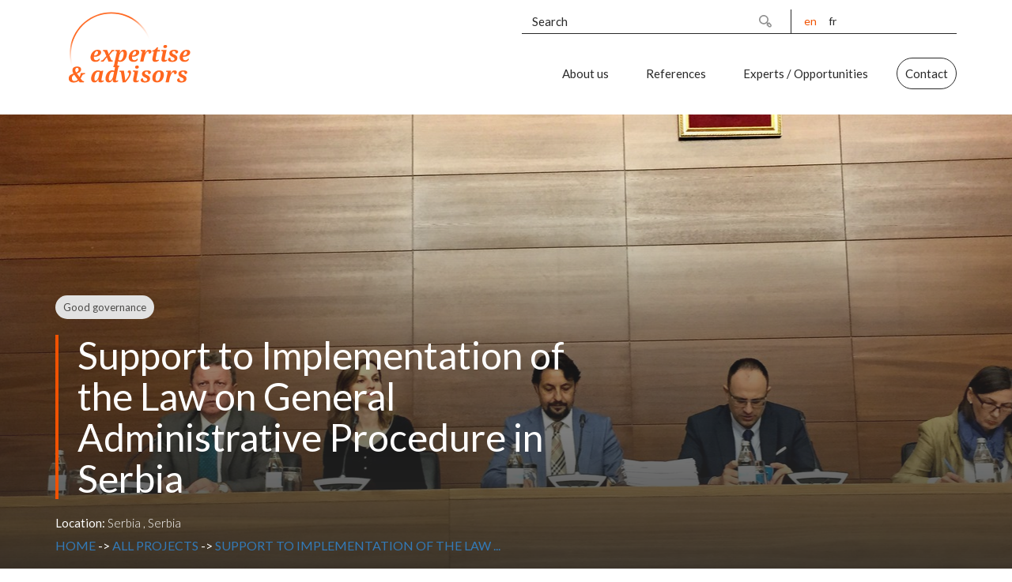

--- FILE ---
content_type: text/html; charset=utf-8
request_url: https://expertise-advisors.com/references/201625
body_size: 4184
content:

<!DOCTYPE html>
<html lang="en">
<head>
    <meta charset="UTF-8">
    <title>

    </title>

    <meta name="viewport" content="width=device-width, initial-scale=1">
    <!-- fonts-->
    <style>
        body, html, pre {
            margin: 0;
            padding: 0;
            border: 0;
            outline: 0;
            box-shadow: none;
            vertical-align: baseline
        }

        * {
            box-sizing: border-box
        }

        body {
            font-family: Lato, sans-serif;
            font-size: 18px;
            line-height: 20px;
            background: #fff;
            color: #fff
        }

        :-moz-placeholder, :-ms-input-placeholder, ::-moz-placeholder {
            color: #909090;
            font-size: 14px
        }
    </style>

    <link rel="shortcut icon" href="/static/img/favicon/favicon.ico" type="image/png">
    <link href="https://fonts.googleapis.com/css?family=Lato:300,400,700,900" rel="preload" as="style"
          onload="this.onload=null;this.rel='stylesheet'">
    <noscript>
        <link href="https://fonts.googleapis.com/css?family=Lato:300,400,700,900" rel="stylesheet">
    </noscript>
    <!--Style files-->
    <link rel="preload" href="/static/css/bootstrap.min.css" as="style"
          onload="this.onload=null;this.rel='stylesheet'">
    <link rel="stylesheet" href="/static/css/fonts.css">
    <noscript>
        <link rel="stylesheet" href="/static/css/bootstrap.min.css">
    </noscript>
    <link rel="preload" href="/static/css/datepicker.min.css" as="style"
          onload="this.onload=null;this.rel='stylesheet'">
    <noscript>
        <link rel="stylesheet" href="/static/css/datepicker.min.css">
    </noscript>
    <link rel="preload" href="/static/css/slick.css" as="style" onload="this.onload=null;this.rel='stylesheet'">
    <noscript>
        <link rel="stylesheet" href="/static/css/slick.css">
    </noscript>
    <link rel="preload" href="/static/css/animate.css" as="style"
          onload="this.onload=null;this.rel='stylesheet'">
    <noscript>
        <link rel="stylesheet" href="/static/css/animate.css">
    </noscript>
    <link rel="preload" href="https://unpkg.com/leaflet@1.4.0/dist/leaflet.css"
          integrity="sha512-puBpdR0798OZvTTbP4A8Ix/l+A4dHDD0DGqYW6RQ+9jxkRFclaxxQb/SJAWZfWAkuyeQUytO7+7N4QKrDh+drA=="
          crossorigin="" as="style" onload="this.onload=null;this.rel='stylesheet'">
    <noscript>
        <link rel="stylesheet" href="https://unpkg.com/leaflet@1.4.0/dist/leaflet.css"
              integrity="sha512-puBpdR0798OZvTTbP4A8Ix/l+A4dHDD0DGqYW6RQ+9jxkRFclaxxQb/SJAWZfWAkuyeQUytO7+7N4QKrDh+drA=="
              crossorigin="">
    </noscript>
    <link rel="preload" href="/static/css/style.css" as="style" onload="this.onload=null;this.rel='stylesheet'">
    <noscript>
        <link rel="stylesheet" href="/static/css/style.css">
    </noscript>
    <script>!function (n) {
        "use strict";
        n.loadCSS || (n.loadCSS = function () {
        });
        var o = loadCSS.relpreload = {};
        if (o.support = function () {
            var e;
            try {
                e = n.document.createElement("link").relList.supports("preload")
            } catch (t) {
                e = !1
            }
            return function () {
                return e
            }
        }(), o.bindMediaToggle = function (t) {
            var e = t.media || "all";

            function a() {
                t.media = e
            }

            t.addEventListener ? t.addEventListener("load", a) : t.attachEvent && t.attachEvent("onload", a), setTimeout(function () {
                t.rel = "stylesheet", t.media = "only x"
            }), setTimeout(a, 3e3)
        }, o.poly = function () {
            if (!o.support()) for (var t = n.document.getElementsByTagName("link"), e = 0; e < t.length; e++) {
                var a = t[e];
                "preload" !== a.rel || "style" !== a.getAttribute("as") || a.getAttribute("data-loadcss") || (a.setAttribute("data-loadcss", !0), o.bindMediaToggle(a))
            }
        }, !o.support()) {
            o.poly();
            var t = n.setInterval(o.poly, 500);
            n.addEventListener ? n.addEventListener("load", function () {
                o.poly(), n.clearInterval(t)
            }) : n.attachEvent && n.attachEvent("onload", function () {
                o.poly(), n.clearInterval(t)
            })
        }
        "undefined" != typeof exports ? exports.loadCSS = loadCSS : n.loadCSS = loadCSS
    }("undefined" != typeof global ? global : this);</script>
</head>
<body>

    


















































































<div class="dark-header">
    <div class="container">
        
<div class="header-block">
    <div class="logo"><a class="logo-link" href="/"><img class="logo-img" src="/static/img/icons/logo.svg"></a>
    </div>
    <div class="header-right-block">
        <div class="header-right-block-inner">
            <div class="search-language-block">
                <div class="search-block">
                    <div class="header-search-wrapper">
                        <input name="header-q-search" class="header-search-input" type="text" placeholder="Search"><i class="header-search-icon"></i><span class="focus-bg"></span>
                    </div>
                </div>
            </div>
            <div class="language-block">
                
                    <button class="language-select active">
                        <a class="language-select-link" >en</a>
                    </button>
                
                    <button class="language-select ">
                        <a class="language-select-link" href="/change-language/fr">fr</a>
                    </button>
                
            </div>
        </div>
        <div class="header-nav">
            <ul class="header-nav-list">
                <li class="header-nav-item"><a class="header-nav-link" href="/about-us">About us</a></li>
                <li class="header-nav-item"><a class="header-nav-link" href="/references">References</a></li>
		<li class="header-nav-item"><a class="header-nav-link" href="/experts">Experts / Opportunities</a></li>
                <li class="header-nav-item"><a class="header-nav-link contact-link" href="/contact">Contact</a></li>
            </ul>
        </div>
    </div>
</div>

    </div>
</div>


    <div  class="project-main-info-block" style="margin-bottom: 30px;  background: linear-gradient(180deg, rgba(41, 41, 41, 0) 0%, rgba(41, 41, 41, 0.9) 100%),no-repeat url(/media/CACHE/images/IMG_9846/fa888b311e35283922a98cba81224dab.jpg) 50% 50%"
    >
        <div class="container">
            <div class="projects-category animated slideInUp">
                
                    <p class="projects-item-category">Good governance</p>
                
            </div>
            <h4 class="main-info-title animated slideInUp">Support to Implementation of the Law on General Administrative Procedure in Serbia</h4>
            <p class="projects-item-location animated slideInUp">Location: <span>Serbia
                , Serbia</span></p>
            <h4 class="breadcrumbs animated slideInUp"><a href="/">Home</a> -> <a href="/references">All projects</a> -> <a>Support to Implementation of the Law ...</a></h4>
        </div>
    </div>
    <div class="project-info-desc">
        <div class="container">
            <div class="project-info-blocks">
                <div class="row">
                    <div class="project-info-left col-lg-8">
                        <div><div><span style="color:null"><span style="font-size:12pt"><span style="font-family:&quot;Times New Roman&quot;,serif"><span style="font-size:9.0pt"><span style="font-family:&quot;Arial&quot;,sans-serif">The main objective of the assignment was to support the implementation of the Law on General Administrative Procedure (LGAP) within the overall public administration reform process in the Republic of Serbia. The specific objective was to create sustainable mechanism for training of employees at all levels of government on the implementation of the Law on General Administrative Procedure. The support provided by the project team was based on the following services:</span></span></span></span></span>
<div>
<ul>
	<li style="text-align:justify"><span style="color:null"><span style="font-size:12pt"><span style="font-family:&quot;Times New Roman&quot;,serif"><span style="font-size:9.0pt"><span style="font-family:&quot;Arial&quot;,sans-serif">Development of a methodology of delivering a Training of Trainers&nbsp;programme, creating the programmes and content including the design of training materials, and the mentoring approach for further dissemination of knowledge through the HRMS e-learning platform.</span></span></span></span></span></li>
	<li style="text-align:justify"><span style="color:null"><span style="font-size:12pt"><span style="font-family:&quot;Times New Roman&quot;,serif"><span style="font-size:9.0pt"><span style="font-family:&quot;Arial&quot;,sans-serif">Delivery of<em> in vivo</em> trainings to future trainers.</span></span></span></span></span></li>
	<li style="text-align:justify"><span style="color:null"><span style="font-size:12pt"><span style="font-family:&quot;Times New Roman&quot;,serif"><span style="font-size:9.0pt"><span style="font-family:&quot;Arial&quot;,sans-serif">Development of programmes on the LGAP for three target groups.</span></span></span></span></span></li>
	<li style="text-align:justify"><span style="color:null"><span style="font-size:12pt"><span style="font-family:&quot;Times New Roman&quot;,serif"><span style="font-size:9.0pt"><span style="font-family:&quot;Arial&quot;,sans-serif">Identifying models of communication and content for the online e-learning course </span></span><span style="font-size:9.0pt"><span style="font-family:&quot;Arial&quot;,sans-serif">for three target groups with a timetable for its implementation and adequate interaction model.</span></span></span></span></span></li>
	<li style="text-align:justify"><span style="color:null"><span style="font-size:12pt"><span style="font-family:&quot;Times New Roman&quot;,serif"><span style="font-size:9.0pt"><span style="font-family:&quot;Arial&quot;,sans-serif">Provision&nbsp;of support for e-learning platforms and content administration.</span></span></span></span></span></li>
	<li style="text-align:justify"><span style="color:null"><span style="font-size:12pt"><span style="font-family:&quot;Times New Roman&quot;,serif"><span style="font-size:9.0pt"><span style="font-family:&quot;Arial&quot;,sans-serif">Provision of&nbsp;mentoring support to the trained trainers.</span></span></span></span></span></li>
</ul>
</div>
</div></div>
                    </div>
                    <div class="project-right-wrapper col-lg-4">
                        <div class="project-right-info">
                            <h4 class="right-title">About project</h4>
                            <p class="info-title time">Year of award</p><span class="grey">2016</span>
                            <p class="info-title time">End date</p><span class="grey">2017</span>
                            <p class="info-title status">Funding agency</p><span class="grey">European Union</span>

                            <p class="info-title category">Country of implementation</p><span class="grey">Serbia</span>
                            <p class="info-title country">Member of consortium</p><span class="grey">ICE EEIG</span>
                            

                            <div class="info-bottom-controls">
                                <a href="/contact">
                                    <button class="contact-us">Contact us</button>
                                </a>
                            </div>
                        </div>
                    </div>
                </div>
            </div>
        </div>
    </div>
    <style>

    </style>


<footer class="footer">
    <div class="container">
        <div class="footer-bottom">
            <div><span style="font-size:11pt"><span style="line-height:normal"><span style="font-family:Calibri,sans-serif"><span style="font-size:6.0pt"><span style="font-family:&quot;Calibri Light&quot;,sans-serif">Expertise Advisors SAS&nbsp; &nbsp; 50,000 &euro;&nbsp; &nbsp; 43 rue d&rsquo;Aboukir, 75002 Paris, France&nbsp; &nbsp;&nbsp;SIRET 523&nbsp;369&nbsp;619 00011&nbsp; &nbsp; FR36&nbsp;523&nbsp;369&nbsp;619&nbsp; &nbsp; contact@expertise-advisors.com&nbsp; &nbsp; &nbsp;+33 1 42 22 93 30&nbsp; &nbsp;Publishing director: Stevan Pechitch</span></span></span></span></span><br />
<span style="font-size:11pt"><span style="line-height:normal"><span style="font-family:Calibri,sans-serif"><span style="font-size:6.0pt"><span style="font-family:&quot;Calibri Light&quot;,sans-serif">Host: Contabo GmbH * Aschauer Stra&szlig;e 32a, 81549 Munich, Germany * https://contabo.com&nbsp;*&nbsp;+49 89 3564717 70 *&nbsp;<a href="mailto:info@contabo.com" style="color:blue; text-decoration:underline">info@contabo.com</a> - Contabo GmbH, Aschauer Stra&szlig;e 32a, 81549 Munich, Germany</span></span></span></span></span><br />
<br />
<br />
<br />
&nbsp;</div>
        </div>
    </div>
</footer>

<div class="btn-up"></div>

<script src="/static/js/jquery-3.3.1.min.js"></script>
<script src="/static/js/datepicker.min.js"></script>
<script src="/static/js/slick.min.js"></script>
<script src="/static/js/bootstrap.min.js"></script>
<script src="https://cdnjs.cloudflare.com/ajax/libs/wow/1.1.2/wow.min.js"></script>
<script src="/static/js/jquery.spincrement.min.js"></script>
<script src="https://unpkg.com/leaflet@1.4.0/dist/leaflet.js" integrity="sha512-QVftwZFqvtRNi0ZyCtsznlKSWOStnDORoefr1enyq5mVL4tmKB3S/EnC3rRJcxCPavG10IcrVGSmPh6Qw5lwrg==" crossorigin=""></script>
<script src="/static/js/common.js"></script>

<script>
    function performHeaderSearch() {
        console.log('here1');
        var q = $('input[name=header-q-search]').val();
        console.log(q);
        if (q){
            var url = "/references?q=" + $('input[name=header-q-search]').val();
            window.location.href = url;
        }
    }

    $('input[name=header-q-search]').keypress(function (event) {
        var keycode = (event.keyCode ? event.keyCode : event.which);
        if (keycode == '13') {
            console.log('key press valid');
            performHeaderSearch();
        }

    });
    $('.header-search-icon').on('click', function () {
        console.log('header search icon press');
        performHeaderSearch();
    })
</script>


</body>
</html>

--- FILE ---
content_type: text/css
request_url: https://expertise-advisors.com/static/css/style.css
body_size: 70721
content:
/***** Common style *****/
/******************************************/
/******************************************/
html, body, div, span, applet, object, iframe, h1, h2, h3, h4, h5, h6, p, blockquote, pre, a, abbr, acronym, address, big, cite, code, del, dfn, em, img, ins, kbd, q, s, samp, small, strike, strong, sub, sup, tt, var, b, u, i, center, dl, dt, dd, fieldset, form, label, legend, table, caption, tbody, tfoot, thead, tr, th, td, article, aside, canvas, details, embed, figure, figcaption, footer, header, hgroup, menu, nav, output, ruby, section, summary, time, mark, audio, video {
  margin: 0;
  padding: 0;
  border: 0;
  outline: 0;
  -webkit-box-shadow: none;
          box-shadow: none;
  vertical-align: baseline; }

ol, ul {
  /*list-style: none; */
}

ol {
  /*list-style-type: decimal;*/
}

/*ul li:before {*/
  /*!*content: "• ";*!*/
  /*color: #000000;*/
/*}*/

.project_list_title
{

	color: #000;
}

table {
  border-collapse: collapse;
  border-spacing: 0; }

* {
  -webkit-box-sizing: border-box;
          box-sizing: border-box; }

input, button, textarea, button {
  outline: 0;
  -webkit-box-shadow: none;
          box-shadow: none; }
  input:focus, button:focus, textarea:focus, button:focus {
    -webkit-box-shadow: none;
            box-shadow: none;
    outline: 0 !important; }

a {
  -webkit-transition: all 0.3s;
  transition: all 0.3s;
  outline: 0;
  text-decoration: none; }
  a:hover, a:focus {
    background: none;
    outline: 0 !important; }

body {
  font-family: 'Lato', sans-serif;
  font-size: 15px;
  line-height: 20px;
  background: #fff;
  height: 100vh;
  color: #fff; }

@media screen and (max-width: 769px) {
  body {
    height: 100%
  }
}

/***** Basic *****/
.main-page {
  background-size: cover !important;
  height: 100%;
  padding-bottom: 50px
}
  @media screen and (max-width: 360px) {
    .main-page {
      height: 100%; } }

.header-block {
  display: -webkit-box;
  display: -webkit-flex;
  display: -ms-flexbox;
  display: flex;
  -webkit-box-pack: justify;
  -webkit-justify-content: space-between;
      -ms-flex-pack: justify;
          justify-content: space-between;
  -webkit-box-align: center;
  -webkit-align-items: center;
      -ms-flex-align: center;
          align-items: center; }
  @media screen and (max-width: 768px) {
    .header-block {
      -webkit-box-orient: vertical;
      -webkit-box-direction: normal;
      -webkit-flex-direction: column;
          -ms-flex-direction: column;
              flex-direction: column;
      margin-bottom: 20px; } }

@media screen and (max-width: 768px) {
  .logo {
    -webkit-align-self: flex-start;
        -ms-flex-item-align: start;
            align-self: flex-start; } }

.logo-img {
  width: 188px; }

.header-right-block-inner {
  display: -webkit-box;
  display: -webkit-flex;
  display: -ms-flexbox;
  display: flex;
  -webkit-box-align: center;
  -webkit-align-items: center;
      -ms-flex-align: center;
          align-items: center; }

.search-block {
  border-right: 1px solid #ffffff; }

.header-search-wrapper {
  display: block;
  position: relative;
  margin-right: 10px; }

.header-search-input {
  width: 330px;
  height: 30px;
  border: none;
  background: transparent;
  color: #ffffff;
  padding: 0 30px 0 13px;
  position: relative; }
  .header-search-input::-webkit-input-placeholder {
    color: #ffffff; }
  .header-search-input::-moz-placeholder {
    color: #ffffff; }
  .header-search-input:-ms-input-placeholder {
    color: #ffffff; }
  .header-search-input::placeholder {
    color: #ffffff; }
  .header-search-input::-moz-placeholder {
    color: #ffffff; }
  .header-search-input::-webkit-input-placeholder {
    color: #ffffff; }
  .header-search-input:-ms-input-placeholder {
    color: #ffffff; }
  .header-search-input::-ms-input-placeholder {
    color: #ffffff; }
  .header-search-input::-ms-clear {
    display: none; }
  @media screen and (max-width: 515px) {
    .header-search-input {
      width: 280px; } }
  @media screen and (max-width: 415px) {
    .header-search-input {
      width: 200px; } }

.header-search-input ~ .focus-bg {
  position: absolute;
  left: 50%;
  top: 0;
  width: 0;
  height: 100%;
  background-color: rgba(255, 255, 255, 0.2);
  -webkit-transition: 0.3s;
  transition: 0.3s;
  z-index: -1; }

.header-search-input:focus ~ .focus-bg {
  -webkit-transition: 0.3s;
  transition: 0.3s;
  width: 100%;
  left: 0;
  z-index: 1; }

.header-search-icon {
  width: 30px;
  height: 100%;
  background: url("../img/icons/ic-search.svg") 50% 50% no-repeat;
  position: absolute;
  top: 0;
  right: 7px; }

.language-select {
  background: transparent;
  font-size: 14px;
  border: none; }

.language-block {
  margin-left: 10px; }
  .language-block .active .language-select-link {
    color: #292929; }

.language-select-link {
  color: #ffffff; }
  .language-select-link:hover {
    color: #292929;
    text-decoration: none; }

.header-nav {
  border-top: 1px solid #ffffff;
  padding-top: 40px; }

.header-nav-list {
  list-style: none;
  display: -webkit-box;
  display: -webkit-flex;
  display: -ms-flexbox;
  display: flex; }
  @media screen and (max-width: 415px) {
    .header-nav-list {
      padding: 0;
      -webkit-box-orient: vertical;
      -webkit-box-direction: normal;
      -webkit-flex-direction: column;
          -ms-flex-direction: column;
              flex-direction: column; } }

.header-nav-item {
  margin-right: 25px; }
  .header-nav-item:last-child {
    margin-right: 0; }
  @media screen and (max-width: 515px) {
    .header-nav-item {
      margin-bottom: 30px; } }

.header-nav-link {
  color: #ffffff;
  border: 1px solid transparent;
  -webkit-border-radius: 50px;
          border-radius: 50px;
  padding: 10px;
  -webkit-transition: border-color linear 1s;
  transition: border-color linear 1s; }
  .header-nav-link:hover {
    color: #ffffff;
    border-color: #ffffff;
    text-decoration: none; }
  @media screen and (max-width: 515px) {
    .header-nav-link {
      font-size: 16px; } }

.contact-link {
  border: 1px solid #ffffff;
  -webkit-transition: all linear 0.5s;
  transition: all linear 0.5s; }
  .contact-link:hover {
    color: #F15201;
    background-color: rgba(255, 255, 255, 0.6); }

.header-content {
  display: -webkit-box;
  display: -webkit-flex;
  display: -ms-flexbox;
  display: flex;
  -webkit-box-pack: center;
  -webkit-justify-content: center;
      -ms-flex-pack: center;
          justify-content: center; }

.header-content-inner {
  width: 552px;
  height: 552px;
  display: -webkit-box;
  display: -webkit-flex;
  display: -ms-flexbox;
  display: flex;
  -webkit-box-align: center;
  -webkit-align-items: center;
      -ms-flex-align: center;
          align-items: center;
  -webkit-box-orient: vertical;
  -webkit-box-direction: normal;
  -webkit-flex-direction: column;
      -ms-flex-direction: column;
          flex-direction: column;
  border: 5px solid rgba(255, 103, 31, 0.55);
  -webkit-border-radius: 50%;
          border-radius: 50%;
  text-align: center;
  overflow: hidden;
  -webkit-backdrop-filter: blur(5px);
          backdrop-filter: blur(5px); }

  @media screen and (max-width: 1350px) {
    .header-content-title {
      width: 66%
    }

    .header-content-inner {
      width: 480px;
      height: 480px;
    }
  }
  @media screen and (max-width: 768px) {
    .header-content-inner {
      width: 400px;
      height: 400px; } }
  @media screen and (max-width: 515px) {
    .header-content-inner {
      width: 300px;
      height: 300px; } }

.header-content-title {
  width: 60%;
  font-size: 34px;
  font-family: 'Noto Serif', serif;
  font-weight: 700;
  text-align: center;
  margin-top: 35%; }
  @media screen and (max-width: 768px) {
    .header-content-title {
      font-size: 24px;
      margin-top: 30%; } }
  @media screen and (max-width: 515px) {
    .header-content-title {
      font-size: 18px;
      margin-top: 30%; } }

.header-content-desc {
  width: 100%;
  font-size: 21px;
  font-family: 'Roboto Condensed', sans-serif;
  line-height: 31px;
  margin-top: 50px;
  padding: 0 30px; }
  @media screen and (max-width: 768px) {
    .header-content-desc {
      font-size: 18px; } }
  @media screen and (max-width: 515px) {
    .header-content-desc {
      font-size: 14px;
      margin-top: 15px;
      padding: 0 10px; } }

.dark-header {
  margin-bottom: 20px; }
  .dark-header .search-block {
    border-right: 1px solid #292929; }
  .dark-header .header-search-input {
    color: #292929; }
    .dark-header .header-search-input::-webkit-input-placeholder {
      color: #292929; }
    .dark-header .header-search-input::-moz-placeholder {
      color: #292929; }
    .dark-header .header-search-input:-ms-input-placeholder {
      color: #292929; }
    .dark-header .header-search-input::placeholder {
      color: #292929; }
    .dark-header .header-search-input::-moz-placeholder {
      color: #292929; }
    .dark-header .header-search-input::-webkit-input-placeholder {
      color: #292929; }
    .dark-header .header-search-input:-ms-input-placeholder {
      color: #292929; }
    .dark-header .header-search-input::-ms-input-placeholder {
      color: #292929; }
  .dark-header .header-search-input ~ .focus-bg {
    background-color: rgba(41, 41, 41, 0.2); }
  .dark-header .header-search-icon {
    background: url("../img/icons/ic-search-dark.svg") 50% 50% no-repeat; }
  .dark-header .language-select-link {
    color: #292929; }
    .dark-header .language-select-link:hover {
      color: #F15201; }
  .dark-header .language-block .active .language-select-link {
    color: #F15201; }
  .dark-header .header-nav {
    border-top: 1px solid #292929; }
  .dark-header .header-nav-link {
    color: #292929; }
    .dark-header .header-nav-link:hover {
      color: #292929;
      border-color: #292929; }
  .dark-header .contact-link {
    border: 1px solid #292929; }
    .dark-header .contact-link:hover {
      color: #F15201;
      background-color: rgba(41, 41, 41, 0.1); }

.main-block-about-us {
  background-size: cover !important;
  padding: 232px 0 234px;
  margin: 0 36px 0 44px; }
  @media screen and (max-width: 1024px) {
    .main-block-about-us {
      width: 100%;
      margin: 0;
      background-position: 80% 100% !important; } }

.about-us-block {
  padding-left: 80px; }
  @media screen and (max-width: 768px) {
    .about-us-block {
      padding: 0 20px; } }

.about-us-title {
  font-size: 48px;
  font-weight: 700;
  color: #fff;
  padding-left: 26px;
  border-left: 4px solid #F15201;
  margin-bottom: 33px; }
  @media screen and (max-width: 650px) {
    .about-us-title {
      font-size: 32px; } }

.about-us-text {
  width: 45%;
  font-size: 24px;
  font-weight: 400;
  line-height: 35px;
  color: #fff;
  margin-bottom: 40px; }
  @media screen and (max-width: 1024px) {
    .about-us-text {
      width: 100%; } }
  @media screen and (max-width: 650px) {
    .about-us-text {
      font-size: 20px; } }

.about-us-read-more {
  height: 29px;
  background: transparent;
  font-size: 18px;
  font-weight: 700;
  border: none;
  border-bottom: 2px solid #4F4E4D; }
  .about-us-read-more:hover {
    border-color: #F15201; }

.about-us-read-more-link {
  color: #fff; }
  .about-us-read-more-link:hover {
    text-decoration: none;
    color: #fff; }

.projects-block {
  background-color: #fff;
  padding: 60px 0 80px 0; }
  @media screen and (max-width: 515px) {
    .projects-block {
      padding: 50px 0; } }

.projects-top-block {
  display: -webkit-box;
  display: -webkit-flex;
  display: -ms-flexbox;
  display: flex;
  -webkit-box-pack: justify;
  -webkit-justify-content: space-between;
      -ms-flex-pack: justify;
          justify-content: space-between; }
  @media screen and (max-width: 515px) {
    .projects-top-block {
      -webkit-box-pack: center;
      -webkit-justify-content: center;
          -ms-flex-pack: center;
              justify-content: center;
      -webkit-box-orient: vertical;
      -webkit-box-direction: normal;
      -webkit-flex-direction: column;
          -ms-flex-direction: column;
              flex-direction: column;
      -webkit-box-align: center;
      -webkit-align-items: center;
          -ms-flex-align: center;
              align-items: center; } }

.projects-top-text {
  display: -webkit-box;
  display: -webkit-flex;
  display: -ms-flexbox;
  display: flex;
  -webkit-box-align: center;
  -webkit-align-items: center;
      -ms-flex-align: center;
          align-items: center; }

.projects-title {
  font-size: 36px;
  font-weight: 700;
  text-transform: uppercase;
  color: #292929; }
  @media screen and (max-width: 1024px) {
    .projects-title {
      font-size: 28px; } }
  @media screen and (max-width: 650px) {
    .projects-title {
      font-size: 20px; } }

.projects-slider-nav {
  margin-right: 20px; }
  @media screen and (max-width: 515px) {
    .projects-slider-nav {
      margin: 20px 5px 0 0; } }

.project-slider-btn {
  width: 40px;
  height: 40px;
  border: 1px solid #CACDD2;
  -webkit-border-radius: 50%;
          border-radius: 50%; }
  @media screen and (max-width: 650px) {
    .project-slider-btn {
      width: 30px;
      height: 30px; } }

.rp-prev {
  background: url("../img/icons/ic-slider-prev.svg") 50% 50% no-repeat;
  margin-right: 30px; }
  @media screen and (max-width: 515px) {
    .rp-prev {
      margin-right: 10px; } }

.rp-next {
  background: url("../img/icons/ic-slider-next.svg") 50% 50% no-repeat; }

.projects-cards-slider {
  margin-top: 40px;
  overflow: hidden; }

.projects-card-item {
  padding: 0 40px 0 0; }

.project-img-wrapper {
  max-width: 360px;
  overflow: hidden;
  -webkit-border-radius: 4px;
          border-radius: 4px;
  max-height: 240px; }
  @media screen and (max-width: 1200px) {
    .project-img-wrapper {
      width: 280px; } }
  @media screen and (max-width: 768px) {
    .project-img-wrapper {
      width: 250px; } }

.project-item-img {
  -webkit-transition: all 1s ease-out;
  transition: all 1s ease-out; }
  .project-item-img:hover {
    -webkit-transform: scale(1.1);
        -ms-transform: scale(1.1);
            transform: scale(1.1); }

.projects-category {
  display: -webkit-box;
  display: -webkit-flex;
  display: -ms-flexbox;
  display: flex;
  margin-top: 20px; }

.projects-item-category {
  font-size: 13px;
  font-weight: 400;
  color: #4C4B49;
  background-color: #E2E2E2;
  -webkit-border-radius: 20px;
          border-radius: 20px;
  padding: 5px 10px;
  margin-right: 4px; }

.projects-item-title {
  font-size: 20px;
  font-weight: 500;
  color: #292929;
  margin-top: 20px;
  padding: 0 0 20px 0;
  position: relative;
  overflow: hidden;
  border-bottom: 1px solid #E2E2E2; }
  @media screen and (max-width: 768px) {
    .projects-item-title {
      font-size: 18px; } }

.project-slider-desc {
  margin-top: 10px; }

.project-desc-row {
  font-size: 16px;
  font-weight: normal;
  display: -webkit-box;
  display: -webkit-flex;
  display: -ms-flexbox;
  display: flex;
  -webkit-box-pack: justify;
  -webkit-justify-content: space-between;
      -ms-flex-pack: justify;
          justify-content: space-between;
  -webkit-box-align: center;
  -webkit-align-items: center;
      -ms-flex-align: center;
          align-items: center;
  color: #909090;
  margin-top: 10px; }

.project-desc-col-1 {
  width: 60%; }

.project-desc-col-2 {
  width: 40%;
  text-align: right;
  color: #292929; }

.project-slider-show-all {
  display: -webkit-box;
  display: -webkit-flex;
  display: -ms-flexbox;
  display: flex;
  -webkit-box-pack: center;
  -webkit-justify-content: center;
      -ms-flex-pack: center;
          justify-content: center;
  -webkit-box-align: center;
  -webkit-align-items: center;
      -ms-flex-align: center;
          align-items: center; }

.project-table-head {
 font-size: 15px;
 font-weight: 700;
 color: #292929;
 background: #F3F4F5;
 border: 1px solid #E2E2E2;
 line-height: 18px; }

.project-table-head-row {
 height: 56px; }

.table-title {
 vertical-align: middle !important;
 padding-left: 10px;
 border-right: 1px solid #E2E2E2; }
 .table-title:first-child {
   width: 10%; }
 .table-title:nth-child(2) {
   width: 35%; }
 .table-title:nth-child(3) {
   width: 25%; }
 .table-title:nth-child(4) {
   width: 15%; }
 .table-title:last-child {
   width: 15%; }

 /*.table-title {*/
 /*vertical-align: middle !important;*/
 /*padding-left: 10px;*/
 /*border-right: 1px solid #E2E2E2; }*/
 /*.table-title:first-child {*/
   /*width: 8%; }*/
 /*.table-title:nth-child(2) {*/
   /*width: 8%; }*/
 /*.table-title:nth-child(3) {*/
   /*width: 30%; }*/
 /*.table-title:nth-child(4) {*/
   /*width: 16%; }*/
 /*.table-title:last-child {*/
   /*width: 20%; }*/

.table-content-row {
 height: 76px; }
 .table-content-row:nth-child(even) {
   background: #F3F4F5; }

.table-content {
 font-size: 15px;
 font-weight: 400;
 color: #4C4B49;
 line-height: 18px;
 vertical-align: middle !important;
 padding-left: 10px; }

.table-content-year {
 color: #909090; }

.project-table {
 width: 100%; }
 @media screen and (max-width: 1024px) {
   .project-table .project-table-head {
     display: none; }
   .project-table .table-content-row {
     height: 100%;
     display: block;
     margin-bottom: 10px;
     border: none; }
   .project-table .table-content {
     display: block;
     text-align: right;
     padding: 10px; } }
 @media screen and (max-width: 1024px) and (max-width: 650px) {
   .project-table .table-content {
     text-align: right; } }
 @media screen and (max-width: 1024px) {
     .project-table .table-content::before {
       content: attr(data-label);
       float: left;
       font-weight: bold; } }
   @media screen and (max-width: 1024px) and (max-width: 650px) {
     .project-table .table-content::before {
       margin-right: 20px; } }

.projects-list-block .pagination-block {
 -webkit-box-pack: end;
 -webkit-justify-content: flex-end;
     -ms-flex-pack: end;
         justify-content: flex-end; }


.view-all-projects {
  width: 240px;
  height: 48px;
  border: 2px solid #D6D6D6;
  -webkit-border-radius: 4px;
          border-radius: 4px;
  background: transparent;
  text-transform: uppercase;
  font-size: 14px;
  font-weight: 400;
  margin-top: 75px; }
  .view-all-projects:hover {
    border-color: #F15201; }

.view-all-projects-link {
  color: #292929; }
  .view-all-projects-link:hover {
    color: #292929;
    text-decoration: none; }

.recruitment-main-block {
  background-size: cover !important;
  padding: 202px 0 203px;
  margin: 40px 36px 0 44px; }
  @media screen and (max-width: 1024px) {
    .recruitment-main-block {
      width: 100%;
      margin: 20px 0 0 0;
      background-position: 7% 100% !important; } }

.recruitment-block-wrapper {
  display: -webkit-box;
  display: -webkit-flex;
  display: -ms-flexbox;
  display: flex;
  -webkit-box-pack: end;
  -webkit-justify-content: flex-end;
      -ms-flex-pack: end;
          justify-content: flex-end;
  -webkit-box-align: center;
  -webkit-align-items: center;
      -ms-flex-align: center;
          align-items: center; }

.recruitment-info {
  width: 50%;
  padding-right: 80px; }
  @media screen and (max-width: 1024px) {
    .recruitment-info {
      width: 100%;
      padding: 0 20px 0 20px; } }

.recruitment-info-title {
  font-size: 48px;
  font-weight: 700;
  color: #fff;
  padding-left: 24px;
  border-left: 4px solid #F15201;
  margin-bottom: 40px; }
  @media screen and (max-width: 650px) {
    .recruitment-info-title {
      font-size: 32px; } }

.recruitment-info-text {
  font-size: 24px;
  font-weight: 400;
  line-height: 35px;
  color: #fff;
  margin-bottom: 40px; }
  @media screen and (max-width: 650px) {
    .recruitment-info-text {
      font-size: 20px; } }

.recruitment-info-btn {
  width: 152px;
  height: 60px;
  border: none;
  background: #F15201;
  -webkit-border-radius: 4px;
          border-radius: 4px;
  font-size: 16px;
  font-weight: 700;
  text-transform: uppercase; }

.recruitment-info-btn-link {
  color: #fff; }
  .recruitment-info-btn-link:hover {
    color: #fff;
    text-decoration: none; }

.map-main-block {
  background: #fff;
  padding: 20px 0 71px 0;
  border-bottom: 1px solid #E2E2E2;
  margin: 0 36px 0 44px; }
  @media screen and (max-width: 1024px) {
    .map-main-block {
      padding: 50px 0;
      margin: 0; } }

.map {
  width: 100%;
  height: 500px;
  margin-bottom: 60px; }
  @media screen and (max-width: 1024px) {
    .map {
      height: 250px; } }

.map-title {
  font-size: 48px;
  font-weight: 600;
  color: #292929;
  margin-bottom: 60px; }
  @media screen and (max-width: 650px) {
    .map-title {
      font-size: 32px; } }
  @media screen and (max-width: 515px) {
    .map-title {
      font-size: 26px; } }

.map-blocks {
  display: -webkit-box;
  display: -webkit-flex;
  display: -ms-flexbox;
  display: flex;
  margin-top: 59px;
  -webkit-flex-wrap: wrap;
      -ms-flex-wrap: wrap;
          flex-wrap: wrap;
  -webkit-box-pack: center;
  -webkit-justify-content: center;
      -ms-flex-pack: center;
          justify-content: center; }

.map-block-item {
  width: 25%;
  height: 240px;
  color: #292929;
  padding: 40px 29px 0 29px;
  border-right: 1px solid #E2E2E2; }
  .map-block-item:first-child {
    padding-left: 0; }
  .map-block-item:last-child {
    border: none; }
  @media screen and (max-width: 650px) {
    .map-block-item {
      width: 50%;
      height: auto;
      margin-bottom: 20px;
      text-align: center;
      padding: 0;
      border-right: none; } }
  @media screen and (max-width: 515px) {
    .map-block-item {
      width: 100%;
      margin-bottom: 40px; } }

.map-item-counter {
  display: inline-block;
  font-size: 48px;
  font-weight: 700;
  text-transform: uppercase;
  margin-bottom: 20px; }
  @media screen and (max-width: 1200px) {
    .map-item-counter {
      font-size: 25px; } }
  @media screen and (max-width: 1024px) {
    .map-item-counter {
      font-size: 20px; } }

.map-item-desc {
  font-size: 18px;
  font-weight: 400;
  line-height: 26px;
  color: #909090; }
  @media screen and (max-width: 1200px) {
    .map-item-desc {
      font-size: 17px;
      line-height: 22px; } }
  @media screen and (max-width: 1024px) {
    .map-item-desc {
      font-size: 15px;
      line-height: 20px; } }

.vacancies-main-block {
  background: #fff;
  padding: 69px 0 60px 0; }

.vacancies-top {
  display: -webkit-box;
  display: -webkit-flex;
  display: -ms-flexbox;
  display: flex;
  -webkit-box-pack: justify;
  -webkit-justify-content: space-between;
      -ms-flex-pack: justify;
          justify-content: space-between; }
  @media screen and (max-width: 515px) {
    .vacancies-top {
      -webkit-box-align: baseline;
      -webkit-align-items: baseline;
          -ms-flex-align: baseline;
              align-items: baseline; } }

.vacancies-title {
  font-size: 32px;
  font-weight: 500;
  color: #292929;
  text-transform: uppercase;
  margin-bottom: 59px; }
  @media screen and (max-width: 1024px) {
    .vacancies-title {
      font-size: 26px; } }
  @media screen and (max-width: 515px) {
    .vacancies-title {
      font-size: 20px; } }

.upload-cv-btn {
  width: 200px;
  height: 60px;
  background: #F15201 url("../img/icons/ic-upload.svg") 18% 50% no-repeat;
  font-size: 16px;
  font-weight: 700;
  color: #fff;
  border: none;
  -webkit-border-radius: 4px;
          border-radius: 4px; }
  @media screen and (max-width: 1024px) {
    .upload-cv-btn {
      width: 160px;
      height: 50px;
      font-size: 14px; } }
  @media screen and (max-width: 515px) {
    .upload-cv-btn {
      width: 150px;
      height: 40px; } }

@media screen and (max-width: 768px) {
  .vacancies-table {
    display: none; } }

.vacancies-table-row {
  padding: 30px 0;
  border-bottom: 1px solid #E2E2E2; cursor: pointer; }

.column-title {
  font-size: 14px;
  font-weight: 500;
  color: #909090;
  line-height: 20px; }
  @media screen and (max-width: 1024px) {
    .column-title {
      font-size: 12px; } }

.column-desc {
  font-size: 20px;
  font-weight: 500;
  line-height: 29px;
  color: #292929;
  margin-top: 3px; }
  @media screen and (max-width: 1024px) {
    .column-desc {
      font-size: 16px; } }

.date {
  font-weight: 300;
  color: #4C4B49; }

.vacancies-show-controls {
  display: -webkit-box;
  display: -webkit-flex;
  display: -ms-flexbox;
  display: flex;
  -webkit-box-pack: center;
  -webkit-justify-content: center;
      -ms-flex-pack: center;
          justify-content: center;
  -webkit-box-align: center;
  -webkit-align-items: center;
      -ms-flex-align: center;
          align-items: center; }

.vacancies-show-btn {
  width: 240px;
  height: 48px;
  font-size: 14px;
  font-weight: 400;
  text-transform: uppercase;
  background: transparent;
  border: 2px solid #D6D6D6;
  -webkit-border-radius: 4px;
          border-radius: 4px;
  margin-top: 40px; }
  .vacancies-show-btn:hover {
    border-color: #F15201; }

.vacancies-show-btn-link {
  color: #292929; }
  .vacancies-show-btn-link:hover {
    color: #292929;
    text-decoration: none; }

.vacancies-table-mobile {
  display: none; }
  @media screen and (max-width: 768px) {
    .vacancies-table-mobile {
      display: block; } }
  .vacancies-table-mobile .column-title {
    font-size: 20px;
    font-weight: 500; }
    @media screen and (max-width: 515px) {
      .vacancies-table-mobile .column-title {
        font-size: 18px; } }
  .vacancies-table-mobile .show-vacancy {
    margin-top: 0; }
  .vacancies-table-mobile .mobile-controls {
    -webkit-box-pack: end;
    -webkit-justify-content: flex-end;
        -ms-flex-pack: end;
            justify-content: flex-end; }

.vacanciest-mobile-main-row {
  border-bottom: 1px solid #CACDD2;
  padding: 20px 0 10px; }

.mobile-row {
  display: -webkit-box;
  display: -webkit-flex;
  display: -ms-flexbox;
  display: flex;
  width: 100%;
  height: 60px;
  -webkit-box-align: center;
  -webkit-align-items: center;
      -ms-flex-align: center;
          align-items: center; }

.mobile-col {
  width: 50%;
  height: 100%; }
  .mobile-col:last-child {
    padding-left: 30px;
    text-align: right; }

.pagination-block {
  display: -webkit-box;
  display: -webkit-flex;
  display: -ms-flexbox;
  display: flex;
  -webkit-box-align: center;
  -webkit-align-items: center;
      -ms-flex-align: center;
          align-items: center;
  -webkit-box-pack: center;
  -webkit-justify-content: center;
      -ms-flex-pack: center;
          justify-content: center; }

.pagination {
  margin: 60px 0; }
  .pagination .active a {
    background-color: #FA7A50;
    color: #fff !important; }

.pagination-controls {
  display: -webkit-box;
  display: -webkit-flex;
  display: -ms-flexbox;
  display: flex;
  -webkit-box-align: center;
  -webkit-align-items: center;
      -ms-flex-align: center;
          align-items: center; }

.page-item {
  width: 30px;
  height: 30px;
  color: #888888;
  font-size: 12px;
  font-weight: 400; }

.page-btn {
  width: 30px;
  height: 30px;
  border: none;
  -webkit-border-radius: 3px;
          border-radius: 3px;
  font-weight: normal;
  margin-right: 4px; }

.page-prev-start {
  background: #E2E2E2 url("../img/icons/ic-double-arrow-prev.svg") 50% 50% no-repeat; }

.page-prev-one {
  background: #E2E2E2 url("../img/icons/ic-slider-prev.svg") 50% 50% no-repeat; }

.page-next-one {
  background: #E2E2E2 url("../img/icons/ic-slider-next.svg") 50% 50% no-repeat; }

.page-next-end {
  background: #E2E2E2 url("../img/icons/ic-double-arrow-next.svg") 50% 50% no-repeat; }

.page-btn-link {
  color: #888888; }

.page-link {
  color: #888888 !important;
  border: none !important;
  -webkit-border-radius: 3px !important;
          border-radius: 3px !important; }

/*.footer {*/
  /*background: #292929; }*/

.footer {
  background: #e2e2e2; }

.footer-nav {
  /*border-bottom: 1px solid #343333; */
  border-bottom: 1px solid #B9B9B9;
}

/*.footer-menu {*/
  /*width: 100%;*/
  /*display: -webkit-box;*/
  /*display: -webkit-flex;*/
  /*display: -ms-flexbox;*/
  /*display: flex;*/
  /*-webkit-box-pack: center;*/
  /*-webkit-justify-content: center;*/
      /*-ms-flex-pack: center;*/
          /*justify-content: center;*/
  /*-webkit-box-align: center;*/
  /*-webkit-align-items: center;*/
      /*-ms-flex-align: center;*/
          /*align-items: center; }*/
  /*@media screen and (max-width: 515px) {*/
    /*.footer-menu {*/
      /*-webkit-box-orient: vertical;*/
      /*-webkit-box-direction: normal;*/
      /*-webkit-flex-direction: column;*/
          /*-ms-flex-direction: column;*/
              /*flex-direction: column; } }*/

.footer-menu {
  width: 100%;
  display: -webkit-box;
  display: -webkit-flex;
  display: -ms-flexbox;
  display: flex;
  -webkit-box-pack: justify;
  -webkit-justify-content: space-between;
      -ms-flex-pack: justify;
          justify-content: space-between;
  -webkit-box-align: center;
  -webkit-align-items: center;
      -ms-flex-align: center;
          align-items: center; }
  @media screen and (max-width: 515px) {
    .footer-menu {
      -webkit-box-orient: vertical;
      -webkit-box-direction: normal;
      -webkit-flex-direction: column;
          -ms-flex-direction: column;
              flex-direction: column; } }

.footer-menu-item {
  padding: 30px 30px;
  cursor: pointer; }
  @media screen and (max-width: 1024px) {
    .footer-menu-item {
      padding: 20px 20px; } }
  @media screen and (max-width: 650px) {
    .footer-menu-item {
      padding: 20px 10px; } }
  @media screen and (max-width: 515px) {
    .footer-menu-item {
      width: 100%;
      text-align: center; } }

.footer-menu-link {
  font-size: 14px;
  font-weight: 400;
  /*color: #fff;*/
  color: #292929;
  opacity: 0.6;
}
  .footer-menu-link:hover {
    /*color: #fff;*/
    color: #292929;
    opacity: 0.6;
    text-decoration: none; }
  @media screen and (max-width: 1024px) {
    .footer-menu-link {
      font-size: 12px; } }

.footer-bottom {
  padding: 36px 0 42px 0;
  /*color: #B9B9B9; */
  color: #909090;
}

.footer-bottom-icons {
  width: 100%;
  display: -webkit-box;
  display: -webkit-flex;
  display: -ms-flexbox;
  display: flex;
  -webkit-box-pack: center;
  -webkit-justify-content: center;
      -ms-flex-pack: center;
          justify-content: center;
  -webkit-box-align: center;
  -webkit-align-items: center;
      -ms-flex-align: center;
          align-items: center;
  margin-bottom: 30px; }

.footer-icons {
  width: 40px;
  height: 40px;
  border: none;
  -webkit-border-radius: 50%;
          border-radius: 50%;
  margin-right: 20px;
  background: #4C4B49; }
  .footer-icons a {
    display: -webkit-box;
    display: -webkit-flex;
    display: -ms-flexbox;
    display: flex;
    -webkit-box-align: center;
    -webkit-align-items: center;
        -ms-flex-align: center;
            align-items: center;
    -webkit-box-pack: center;
    -webkit-justify-content: center;
        -ms-flex-pack: center;
            justify-content: center;
    width: 100%;
    height: 100%;
    font-size: 0; }

.facebook:hover path {
  fill: #3b5999; }

.instargram:hover path {
  fill: #e4405f; }

.linkedin:hover path {
  fill: #0077B5; }

.footer-bottom-rights {
  text-align: center;
  font-size: 14px;
  font-weight: 400;
  margin-top: 30px;
  color: #909090; }

.footer ul li:before {
  /*content: "• ";*/
  color: #909090;
}

/***** Modal window *****/
.leftsidemodal {
  padding-right: 0 !important; }

.leftsidemodal .modal-dialog {
  max-width: 430px;
  height: 100%;
  margin: auto;
  margin-right: 0; }
  @media screen and (max-width: 330px) {
    .leftsidemodal .modal-dialog {
      width: 100%; } }

.leftsidemodal .modal-dialog .modal-content {
  height: 100%;
  -webkit-border-radius: 0;
          border-radius: 0;
  border: none;
  overflow: auto; }

.leftsidemodal.modal.fade .modal-dialog {
  -webkit-transform: translate(50%, 0);
      -ms-transform: translate(50%, 0);
          transform: translate(50%, 0); }

.leftsidemodal.modal.in .modal-dialog {
  -webkit-transform: translate(0, 0);
      -ms-transform: translate(0, 0);
          transform: translate(0, 0); }

.nav-menu-leftsidemodal li::before{
  content: "\00a0";
  color: transparent;
  display: none
}

.modal-header {
  padding: 30px 30px; }

.modal-title {
  display: inline-block;
  font-size: 28px;
  font-weight: 900;
  color: #292929; }

.close {
  margin-top: 3px !important;
  opacity: 1; }
  .close span {
    font-size: 30px;
    color: #B9B9B9 !important; }

.modal-header {
  border: none; }

.modal-body {
  padding: 0 30px; }

.modal-title {
  font-size: 24px;
  font-weight: 500;
  color: #292929;
  text-transform: uppercase; }
  @media screen and (max-width: 330px) {
    .modal-title {
      font-size: 20px; } }

.modal-title-country {
  color: #F15201;
  padding-left: 5px; }

.project-modal-item {
  padding: 30px 0 19px 0;
  border-bottom: 1px solid #E2E2E2; }
  @media screen and (max-width: 515px) {
    .project-modal-item img {
      width: 100%; } }
  .project-modal-item .projects-item-title {
    border: none; }

.office-map-block {
  width: 100% !important;
  height: 300px !important;
}

.map-project-title {
    font-size: 48px;
    font-weight: 600;
    color: #292929;
    margin-top: 30px;
}

.projects-list-block {
  padding-bottom: 110px; }

.projects-list-top {
  display: -webkit-box;
  display: -webkit-flex;
  display: -ms-flexbox;
  display: flex;
  -webkit-box-align: center;
  -webkit-align-items: center;
      -ms-flex-align: center;
          align-items: center;
  padding: 37px 0 40px 0; }
  @media screen and (max-width: 1024px) {
    .projects-list-top {
      -webkit-box-orient: vertical;
      -webkit-box-direction: normal;
      -webkit-flex-direction: column;
          -ms-flex-direction: column;
              flex-direction: column; } }

.projects-list-controls {
  display: -webkit-box;
  display: -webkit-flex;
  display: -ms-flexbox;
  display: flex;
  -webkit-box-align: center;
  -webkit-align-items: center;
      -ms-flex-align: center;
          align-items: center;
  position: relative;
  margin-bottom: 40px; }
  @media screen and (max-width: 1024px) {
    .projects-list-controls {
      -webkit-box-orient: vertical;
      -webkit-box-direction: normal;
      -webkit-flex-direction: column;
          -ms-flex-direction: column;
              flex-direction: column; } }

.projects-list-title {
  font-size: 32px;
  font-weight: 700;
  color: #292929;
  text-transform: uppercase; }
  @media screen and (max-width: 1024px) {
    .projects-list-title {
      margin-bottom: 30px; } }
  @media screen and (max-width: 650px) {
    .projects-list-title {
      font-size: 26px; } }

.list-search-wrapper {
  display: block;
  position: relative;
  margin-right: 40px; }
  @media screen and (max-width: 1024px) {
    .list-search-wrapper {
      margin: 0 0 30px; } }

.list-search-input {
  width: 360px;
  height: 38px;
  border: 1px solid #D6D6D6;
  -webkit-border-radius: 4px;
          border-radius: 4px;
  padding: 0 32px 0 20px;
  color: #292929;
  font-size: 14px;
  font-weight: 400; }
  @media screen and (max-width: 515px) {
    .list-search-input {
      width: 300px; } }

.list-search-icon {
  width: 32px;
  height: 100%;
  background: url("../img/icons/ic-search-2.svg") 50% 50% no-repeat;
  position: absolute;
  top: 0;
  right: 0; }

.datepicker-controls {
  display: -webkit-box;
  display: -webkit-flex;
  display: -ms-flexbox;
  display: flex;
  -webkit-box-pack: center;
  -webkit-justify-content: center;
      -ms-flex-pack: center;
          justify-content: center;
  -webkit-box-align: center;
  -webkit-align-items: center;
      -ms-flex-align: center;
          align-items: center; }
  @media screen and (max-width: 1024px) {
    .datepicker-controls {
      margin-bottom: 30px; } }
  @media screen and (max-width: 515px) {
    .datepicker-controls {
      -webkit-box-orient: vertical;
      -webkit-box-direction: normal;
      -webkit-flex-direction: column;
          -ms-flex-direction: column;
              flex-direction: column; } }

.year-select-wrapper {
  display: block;
  position: relative; }
  @media screen and (max-width: 515px) {
    .year-select-wrapper {
      margin-bottom: 10px; } }

.year-select {
  width: 175px;
  height: 38px;
  border: 1px solid #E2E2E2;
  color: #292929;
  margin-right: 10px;
  padding: 0 50px 0 12px;
  font-size: 13px;
  font-weight: 400; }
  @media screen and (max-width: 515px) {
    .year-select {
      width: 260px; } }

.year-select-icon {
  width: 50px;
  height: 100%;
  background: url("../img/icons/ic-calendar.svg") 50% 50% no-repeat;
  position: absolute;
  top: 0;
  right: 0; }

.categories-blocks {
  display: -webkit-box;
  display: -webkit-flex;
  display: -ms-flexbox;
  display: flex;
  -webkit-box-pack: justify;
  -webkit-justify-content: space-between;
      -ms-flex-pack: justify;
          justify-content: space-between; }

.project-dd-btn {
  width: 160px;
  height: 38px;
  background: #F3F4F5 url("../img/icons/ic-black-arrow.svg") 90% 50% no-repeat;
  color: #292929;
  border: none;
  -webkit-border-radius: 4px;
          border-radius: 4px;
  font-size: 14px;
  font-weight: 700;
  text-transform: uppercase;
  text-align: left;
  padding-left: 20px;
  margin-left: 20px; }
  @media screen and (max-width: 650px) {
    .project-dd-btn {
      width: 140px;
      margin-left: 5px; } }

.project-btn-active {
  background: #F15201 url("../img/icons/ic-white-arrow.svg") 90% 50% no-repeat;
  color: #fff; }

.list-dd {
  width: 160px;
  max-height: 180px;
  -webkit-border-radius: 4px;
          border-radius: 4px;
  background-color: #fff;
  -webkit-box-shadow: 0px 8px 20px rgba(0, 0, 0, 0.1);
          box-shadow: 0px 8px 20px rgba(0, 0, 0, 0.1);
  z-index: 9999;
  position: absolute;
  top: 100%;
  overflow: auto;
  padding: 10px 20px; }

.list-row {
  display: -webkit-box;
  display: -webkit-flex;
  display: -ms-flexbox;
  display: flex;
  -webkit-box-pack: justify;
  -webkit-justify-content: space-between;
      -ms-flex-pack: justify;
          justify-content: space-between;
  margin-bottom: 10px; }

.list-name {
  font-size: 14px;
  font-weight: 400;
  color: #909090; }

.category-list {
  display: none;
  left: 36.85%; }
  @media screen and (max-width: 1024px) {
    .category-list {
      left: 32%; } }
  @media screen and (max-width: 768px) {
    .category-list {
      left: 28%; } }
  @media screen and (max-width: 650px) {
    .category-list {
      left: 5%; } }

.country-list {
  display: none;
  right: 33.35%; }
  @media screen and (max-width: 1024px) {
    .country-list {
      right: 30%; } }
  @media screen and (max-width: 1024px) {
    .country-list {
      right: 25%; } }
  @media screen and (max-width: 650px) {
    .country-list {
      right: 5%; } }

.checkbox-item[type="checkbox"] {
  display: none; }

.checkbox-item-label {
  color: #000;
  cursor: default;
  font-weight: normal;
  vertical-align: middle; }
  .checkbox-item-label::before {
    content: " ";
    display: inline-block;
    position: relative;
    text-align: center;
    text-indent: 0;
    width: 16px;
    height: 16px;
    background: #FFF;
    border: 1px solid #e3e3e3;
    -webkit-border-radius: 2px;
            border-radius: 2px;
    vertical-align: middle; }

.checkbox-item:checked + label:before {
  content: "";
  color: #fff;
  background: #F15201 url("../img/icons/ic-check.svg") 50% 50% no-repeat;
  border-color: #F15201; }

.checkbox-item-selected {
  color: #292929; }

.projects-cards {
  display: -webkit-box;
  display: -webkit-flex;
  display: -ms-flexbox;
  display: flex;
  -webkit-flex-wrap: wrap;
      -ms-flex-wrap: wrap;
          flex-wrap: wrap; }
  @media screen and (max-width: 768px) {
    .projects-cards {
      -webkit-justify-content: space-around;
          -ms-flex-pack: distribute;
              justify-content: space-around; } }
  @media screen and (max-width: 650px) {
    .projects-cards {
      -webkit-box-pack: center;
      -webkit-justify-content: center;
          -ms-flex-pack: center;
              justify-content: center;
      -webkit-box-align: center;
      -webkit-align-items: center;
          -ms-flex-align: center;
              align-items: center; } }
  .projects-cards .projects-card-item {
    width: 33.3%;
    margin-bottom: 51px; }
    @media screen and (max-width: 768px) {
      .projects-cards .projects-card-item {
        width: 35%; } }
    @media screen and (max-width: 650px) {
      .projects-cards .projects-card-item {
        display: -webkit-box;
        display: -webkit-flex;
        display: -ms-flexbox;
        display: flex;
        -webkit-box-orient: vertical;
        -webkit-box-direction: normal;
        -webkit-flex-direction: column;
            -ms-flex-direction: column;
                flex-direction: column;
        -webkit-box-pack: center;
        -webkit-justify-content: center;
            -ms-flex-pack: center;
                justify-content: center;
        -webkit-box-align: center;
        -webkit-align-items: center;
            -ms-flex-align: center;
                align-items: center;
        width: 100%;
        padding: 0; } }

.project-main-info-block {
  background-size: cover;
  padding: 209px 0 40px 0; }
  @media screen and (max-width: 1200px){
    .project-main-info-block{
      padding: 60px 0 40px 0;
    }
  }
  .project-main-info-block .main-info-title {
    width: 60%;
    font-size: 48px;
    font-weight: 500;
    padding-left: 24px;
    border-left: 4px solid #F15201;
    margin-top: 20px; }
    @media screen and (max-width: 650px) {
      .project-main-info-block .main-info-title {
        width: 100%;
        font-size: 20px; } }
  .project-main-info-block .projects-item-location {
    font-weight: 400;
    color: #fff;
    margin-top: 20px; }
    .project-main-info-block .projects-item-location span {
      color: #fff;
      font-weight: 300; }

.project-main-info-block-without-image {
  background-size: cover;
  padding: 30px 0 20px 0; }
  .project-main-info-block-without-image .main-info-title {
    width: 60%;
    color: #000;
    font-size: 48px;
    font-weight: 500;
    padding-left: 24px;
    border-left: 4px solid #F15201;
    margin-top: 20px; }
    @media screen and (max-width: 650px) {
      .project-main-info-block-without-image .main-info-title {
        width: 100%;
        font-size: 20px; } }
  .project-main-info-block-without-image .projects-item-location {
    font-weight: 400;
    color: #000;
    margin-top: 20px; }
    .project-main-info-block-without-image .projects-item-location span {
      color: #000;
      font-weight: 300; }

.project-info-blocks {
  padding: 10px 0 79px 0; }

.project-info-left {
  /*font-size: 18px;*/
  /*font-weight: 400;*/
  color: #000000;
  padding-right: 100px;
}
  /*.project-info-left p:first-child {*/
    /*font-size: 24px;*/
    /*color: #292929;*/
    /*line-height: 35px;*/
    /*margin-bottom: 40px; }*/
  /*.project-info-left p:nth-child(3), .project-info-left p:nth-child(6), .project-info-left p:nth-child(7) {*/
    /*line-height: 26px;*/
    /*margin-bottom: 20px; }*/
  /*.project-info-left p:nth-child(4) {*/
    /*line-height: 26px;*/
    /*margin-bottom: 40px; }*/
  /*.project-info-left h4 {*/
    /*font-size: 32px;*/
    /*font-weight: 400;*/
    /*color: #292929;*/
    /*line-height: 46px;*/
    /*text-transform: uppercase;*/
    /*margin-bottom: 20px; }*/
  @media screen and (max-width: 650px) {
    .project-info-left {
      padding: 0 20px; } }

.right-title {
  font-size: 24px;
  font-weight: 600;
  line-height: 35px;
  color: #292929;
  margin-bottom: 20px; }

.info-title {
  font-size: 16px;
  font-weight: 400;
  color: #909090; }

.grey {
  display: block;
  font-size: 14px;
  font-weight: 400;
  color: #292929;
  margin-bottom: 16px; }

.info-bottom-controls {
  display: -webkit-box;
  display: -webkit-flex;
  display: -ms-flexbox;
  display: flex;
  margin-top: 29px; }

.contact-us {
  width: 180px;
  height: 48px;
  border: 1px solid #D6D6D6;
  -webkit-border-radius: 4px;
          border-radius: 4px;
  background: transparent;
  font-size: 14px;
  font-weight: 400;
  line-height: 20px;
  color: #292929;
  margin-right: 20px; }
  .contact-us:hover {
    border-color: #F15201; }

.vacancy-list-block {
  padding-bottom: 155px; }

.vacancy-top {
  display: -webkit-box;
  display: -webkit-flex;
  display: -ms-flexbox;
  display: flex;
  -webkit-box-pack: justify;
  -webkit-justify-content: space-between;
      -ms-flex-pack: justify;
          justify-content: space-between;
  -webkit-box-align: center;
  -webkit-align-items: center;
      -ms-flex-align: center;
          align-items: center;
  padding: 40px 0; }
  @media screen and (max-width: 650px) {
    .vacancy-top {
      -webkit-box-orient: vertical;
      -webkit-box-direction: normal;
      -webkit-flex-direction: column;
          -ms-flex-direction: column;
              flex-direction: column;
      -webkit-box-pack: center;
      -webkit-justify-content: center;
          -ms-flex-pack: center;
              justify-content: center; } }

.vacancy-title {
  font-size: 32px;
  font-weight: 400;
  text-transform: uppercase;
  color: #292929; }
  @media screen and (max-width: 650px) {
    .vacancy-title {
      font-size: 26px;
      margin-bottom: 30px; } }

.vacancy-search-wrapper {
  display: block;
  position: relative; }

.vacancy-search-input {
  width: 380px;
  height: 38px;
  border: 1px solid #E2E2E2;
  -webkit-border-radius: 50px;
          border-radius: 50px;
  padding: 0 40px 0 20px;
  color: #292929; }
  @media screen and (max-width: 515px) {
    .vacancy-search-input {
      width: 300px;
      font-size: 16px; } }

.vacancy-search-icon {
  width: 40px;
  height: 100%;
  background: url("../img/icons/ic-search-2.svg") 50% 50% no-repeat;
  position: absolute;
  top: 0;
  right: 0; }

.vacancy-list-block .pagination-block {
  -webkit-box-pack: start;
  -webkit-justify-content: flex-start;
      -ms-flex-pack: start;
          justify-content: flex-start; }

.contacts-block {
  padding: 60px 0 56px; }

.contacts-block-wrapper {
  display: -webkit-box;
  display: -webkit-flex;
  display: -ms-flexbox;
  display: flex;
  -webkit-box-align: center;
  -webkit-align-items: center;
      -ms-flex-align: center;
          align-items: center; }
  @media screen and (max-width: 768px) {
    .contacts-block-wrapper {
      -webkit-box-orient: vertical;
      -webkit-box-direction: normal;
      -webkit-flex-direction: column;
          -ms-flex-direction: column;
              flex-direction: column; } }

.contact-left {
  padding-right: 76px;
  width: 60%; }
  @media screen and (max-width: 768px) {
    .contact-left {
      width: 100%;
      padding: 0; } }
  .contact-left .form-control {
    margin-bottom: 20px; }
    @media screen and (max-width: 768px) {
      .contact-left .form-control {
        width: 100%; } }
    .contact-left .form-control:focus {
      border-color: #F15201; }
  .contact-left textarea {
    height: 120px;
    resize: none; }

.contact-left-title {
  font-size: 48px;
  font-weight: 500;
  color: #292929;
  margin-bottom: 20px; }
  @media screen and (max-width: 1024px) {
    .contact-left-title {
      font-size: 38px; } }

.contact-left-desc {
  font-size: 20px;
  font-weight: 400;
  color: #4C4B49;
  line-height: 29px;
  margin-bottom: 30px; }
  @media screen and (max-width: 1024px) {
    .contact-left-desc {
      font-size: 18px; } }

.contact-send {
  width: 180px;
  height: 48px;
  background: #F15201;
  -webkit-border-radius: 4px;
          border-radius: 4px;
  border: none;
  font-size: 14px;
  font-weight: 500;
  text-transform: uppercase; }
  @media screen and (max-width: 1024px) {
    .contact-send {
      width: 100%; } }

.contact-right {
  width: 40%;
  display: -webkit-box;
  display: -webkit-flex;
  display: -ms-flexbox;
  display: flex;
  -webkit-flex-wrap: wrap;
      -ms-flex-wrap: wrap;
          flex-wrap: wrap;
  -webkit-box-orient: vertical;
  -webkit-box-direction: normal;
  -webkit-flex-direction: column;
      -ms-flex-direction: column;
          flex-direction: column;
  -webkit-box-align: center;
  -webkit-align-items: center;
      -ms-flex-align: center;
          align-items: center; }
  @media screen and (max-width: 768px) {
    .contact-right {
      -webkit-justify-content: space-around;
          -ms-flex-pack: distribute;
              justify-content: space-around;
      -webkit-box-orient: horizontal;
      -webkit-box-direction: normal;
      -webkit-flex-direction: row;
          -ms-flex-direction: row;
              flex-direction: row;
      width: 100%;
      margin-top: 50px; } }

.office-block {
  margin-bottom: 60px; }

.office-title {
  font-size: 36px;
  font-weight: 500;
  color: #292929;
  margin-bottom: 20px; }

.office-location {
  /*font-size: 18px;*/
  /*font-weight: 300;*/
  color: #000;
  width: 60%; }
  @media screen and (max-width: 650px) {
    .office-location {
      width: 100%; } }

.google-map-btn {
  width: 180px;
  height: 48px;
  border: 1px solid #D6D6D6;
  background: transparent;
  -webkit-border-radius: 4px;
          border-radius: 4px;
  margin-top: 20px;
  color: #4C4B49;
  font-size: 14px;
  font-weight: 500;
  position: relative;
  -webkit-transition: border-color 0.5s ease-in-out;
  transition: border-color 0.5s ease-in-out; }
  .google-map-btn:hover {
    border-color: #F15201; }

.overlay {
  display: -webkit-box;
  display: -webkit-flex;
  display: -ms-flexbox;
  display: flex;
  -webkit-box-orient: vertical;
  -webkit-box-direction: normal;
  -webkit-flex-direction: column;
      -ms-flex-direction: column;
          flex-direction: column;
  -webkit-box-align: center;
  -webkit-align-items: center;
      -ms-flex-align: center;
          align-items: center;
  -webkit-align-content: center;
      -ms-flex-line-pack: center;
          align-content: center;
  -webkit-box-pack: center;
  -webkit-justify-content: center;
      -ms-flex-pack: center;
          justify-content: center;
  height: 100%;
  width: 100%;
  position: fixed;
  background-color: rgba(0, 0, 0, 0.5);
  z-index: 5;
  top: 0;
  left: 0;
  cursor: pointer; }

.contact-pop-up {
  padding: 40px 0;
  display: -webkit-box;
  display: -webkit-flex;
  display: -ms-flexbox;
  display: flex;
  -webkit-box-pack: justify;
  -webkit-justify-content: space-between;
      -ms-flex-pack: justify;
          justify-content: space-between;
  -webkit-box-align: center;
  -webkit-align-items: center;
      -ms-flex-align: center;
          align-items: center;
  -webkit-box-orient: vertical;
  -webkit-box-direction: normal;
  -webkit-flex-direction: column;
      -ms-flex-direction: column;
          flex-direction: column;
  background-color: #f2f2f2;
  -webkit-border-radius: 4px;
          border-radius: 4px;
  color: #292929;
  font-size: 18px;
  width: 30%;
  height: 300px;
  z-index: 7; }

.contact-pop-title {
  font-size: 26px;
  font-weight: 500; }

.pop-up-close {
  width: 180px;
  height: 48px;
  background: #F15201;
  border: none;
  -webkit-border-radius: 4px;
          border-radius: 4px;
  color: #fff; }

.about-main-block {
  background-size: cover !important;
  padding: 342px 0 60px; }
  @media screen and (max-width: 1200px) {
    .about-main-block {
      padding: 60px 0 40px 0;
    }}
  @media screen and (max-width: 768px) {
    .about-main-block {
      background-position: center;
    }
  }

.about-main-block .about-main-title {
  font-size: 48px;
  font-weight: 500;
  color: #fff;
  padding-left: 24px;
  border-left: 4px solid #F15201; }


.about-main-block-without-image {
  background-size: cover;
  padding: 30px 0 30px; }
  @media screen and (max-width: 768px) {
    .about-main-block-without-image {
      background-position: 0 0 !important; } }

.about-main-block-without-image .about-main-title {
  font-size: 48px;
  font-weight: 500;
  color: #000;
  padding-left: 24px;
  border-left: 4px solid #F15201; }


.about-desc-text {
  padding-top: 60px;
  color: #000;
  /*padding: 60px 0;*/
  /*border-bottom: 1px solid #E2E2E2; */
}
  .about-desc-text p {
    /*font-size: 24px;*/
    /*font-weight: 400;*/
    /*line-height: 35px;*/
     }

.about-us-cards {
  border-bottom: 1px solid #E2E2E2;
  padding-bottom: 60px; }
  @media screen and (max-width: 650px) {
    .about-us-cards {
      padding-bottom: 20px; } }

.about-makes-block {
  /*padding: 80px 0; */
}
  .about-makes-block p {
    color: #4C4B49; }
  @media screen and (max-width: 650px) {
    .about-makes-block {
      padding: 40px 0; } }

.recruitment-block {
  background-size: cover;
  padding: 342px 0 60px; }
@media screen and (max-width: 1000px) {
    .recruitment-block {
      padding: 80px 0 40px 0;
    }
}

.recruitment-block .recruitment-title {
  font-size: 48px;
  font-weight: 500;
  text-transform: uppercase;
  padding-left: 24px;
  border-left: 4px solid #F15201; }
  @media screen and (max-width: 650px) {
    .recruitment-block .recruitment-title {
      font-size: 26px; } }

.recruitment-block-without-image {
  background-size: cover;
  padding: 40px 0 10px; }

.recruitment-block-without-image .recruitment-title {
  font-size: 48px;
  font-weight: 500;
  text-transform: uppercase;
  padding-left: 24px;
  color: #000;
  border-left: 4px solid #F15201; }
  @media screen and (max-width: 650px) {
    .recruitment-block-without-image .recruitment-title {
      font-size: 36px; } }

.recruitment-block .breadcrumbs {
  font-size: 16px;
  font-weight: 500;
  text-transform: uppercase;
  padding-left: 24px;
  padding-top: 10px;
  /*border-left: 4px solid #F15201;*/
}
  @media screen and (max-width: 650px) {
    .recruitment-block .breadcrumbs {
      font-size: 12px; } }

.recruitment-block-without-image .breadcrumbs {
  font-size: 16px;
  font-weight: 500;
  text-transform: uppercase;
  padding-left: 24px;
  color: #000;
  padding-top: 10px;
  /*border-left: 4px solid #F15201;*/
}
  @media screen and (max-width: 650px) {
    .recruitment-block-without-image .breadcrumbs {
      font-size: 12px; } }

.about-main-block .breadcrumbs {
  font-size: 16px;
  font-weight: 500;
  text-transform: uppercase;
  padding-left: 24px;
  padding-top: 10px;
  /*border-left: 4px solid #F15201;*/
}
  @media screen and (max-width: 650px) {
    .about-main-block .breadcrumbs {
      font-size: 12px; } }

.about-main-block-without-image .breadcrumbs {
  font-size: 16px;
  font-weight: 500;
  text-transform: uppercase;
  padding-left: 24px;
  color: #000;
  padding-top: 10px;
  /*border-left: 4px solid #F15201;*/
}
  @media screen and (max-width: 650px) {
    .about-main-block-without-image .breadcrumbs {
      font-size: 12px; } }

.project-main-info-block .breadcrumbs {
  font-size: 16px;
  font-weight: 500;
  text-transform: uppercase;
  /*padding-left: 24px;*/
  padding-top: 10px;
  /*border-left: 4px solid #F15201;*/
}
  @media screen and (max-width: 650px) {
    .project-main-info-block .breadcrumbs {
      font-size: 12px; } }

.project-main-info-block-without-image .breadcrumbs {
  font-size: 16px;
  font-weight: 500;
  text-transform: uppercase;
  /*padding-left: 24px;*/
  color: #000;
  padding-top: 10px;
  /*border-left: 4px solid #F15201;*/
}
  @media screen and (max-width: 650px) {
    .project-main-info-block-without-image .breadcrumbs {
      font-size: 12px; } }


.professional-registration-block {
  padding-bottom: 10px; }

.professional-registration-desc {
  color: #000;
  padding: 60px 0; }
  .professional-registration-desc p {
    /*font-size: 24px;*/
    /*font-weight: 400;*/
    /*line-height: 35px;*/
    color: #000;
  }
    @media screen and (max-width: 515px) {
      .professional-registration-desc p {
        text-align: justify; } }

.registration-form {
  display: -webkit-box;
  display: -webkit-flex;
  display: -ms-flexbox;
  display: flex; }
  .registration-form input::-webkit-input-placeholder {
    color: #909090; }
  .registration-form input::-moz-placeholder {
    color: #909090; }
  .registration-form input:-moz-placeholder {
    color: #909090; }
  .registration-form input:-ms-input-placeholder {
    color: #909090; }
  @media screen and (max-width: 1024px) {
    .registration-form {
      -webkit-box-orient: vertical;
      -webkit-box-direction: normal;
      -webkit-flex-direction: column;
          -ms-flex-direction: column;
              flex-direction: column;
      -webkit-box-align: center;
      -webkit-align-items: center;
          -ms-flex-align: center;
              align-items: center;
      -webkit-box-pack: center;
      -webkit-justify-content: center;
          -ms-flex-pack: center;
              justify-content: center; } }

.form-input-block {
  width: 55%; }
  @media screen and (max-width: 1024px) {
    .form-input-block {
      width: 100%;
      margin-bottom: 20px; } }

.file-uploads-block {
  width: 45%; }
  @media screen and (max-width: 1024px) {
    .file-uploads-block {
      width: 100%; } }

.registration-form-title {
  font-size: 36px;
  font-weight: 700;
  color: #000;
  margin-bottom: 40px; }

.personal-info {
  margin-bottom: 30px; }

.personal-info-title {
  font-size: 24px;
  font-weight: 700;
  color: #292929;
  margin-bottom: 20px; }

.info-input {
  width: 280px;
  height: 48px;
  border: 1px solid #E2E2E2;
  -webkit-border-radius: 4px;
          border-radius: 4px;
  font-size: 14px;
  padding-left: 20px;
  color: #292929; }
  @media screen and (max-width: 1024px) {
    .info-input {
      margin-bottom: 10px; } }
  @media screen and (max-width: 515px) {
    .info-input {
      width: 100%; } }

.input-first {
  margin-right: 20px; }

.contact-detail-input-first-row {
  margin-bottom: 20px; }

.contact-detail-input-second-row {
  margin-bottom: 20px; }

.skype-input {
  width: 580px;
  height: 48px;
  border: 1px solid #E2E2E2;
  -webkit-border-radius: 4px;
          border-radius: 4px;
  padding-left: 20px;
  font-size: 14px;
  color: #292929; }
  @media screen and (max-width: 650px) {
    .skype-input {
      width: 100%; } }

.full-input {
 width: 580px;
 height: 48px;
 border: 1px solid #E2E2E2;
 -webkit-border-radius: 4px;
         border-radius: 4px;
 padding-left: 20px;
 font-size: 14px;
 color: #292929;
 margin-bottom: 20px; }
 @media screen and (max-width: 650px) {
   .full-input {
     width: 100%; } }

.vacancy-select-input {
 width: 580px;
 height: 48px;
 border: 1px solid #E2E2E2;
 -webkit-border-radius: 4px;
         border-radius: 4px;
 padding-left: 20px;
 font-size: 14px;
 color: #909090;
 margin-bottom: 20px; }
 @media screen and (max-width: 650px) {
   .vacancy-select-input {
     width: 100%; } }

.file-upload-title {
  font-size: 24px;
  font-weight: 700;
  color: #292929;
  margin-bottom: 10px; }

.file-upload-desc {
  font-size: 14px;
  font-weight: 400;
  color: #4C4B49; }

.file-type {
  margin-bottom: 31px; }

.upload-file-block {
  display: -webkit-box;
  display: -webkit-flex;
  display: -ms-flexbox;
  display: flex;
  -webkit-box-align: center;
  -webkit-align-items: center;
      -ms-flex-align: center;
          align-items: center; }
  @media screen and (max-width: 650px) {
    .upload-file-block {
      -webkit-box-orient: vertical;
      -webkit-box-direction: normal;
      -webkit-flex-direction: column;
          -ms-flex-direction: column;
              flex-direction: column;
      -webkit-box-align: center;
      -webkit-align-items: center;
          -ms-flex-align: center;
              align-items: center;
      -webkit-box-pack: center;
      -webkit-justify-content: center;
          -ms-flex-pack: center;
              justify-content: center;
      margin-bottom: 20px; } }

.upload-block-title {
  width: 30%;
  font-size: 20px;
  font-weight: 300;
  color: #000; }
  @media screen and (max-width: 650px) {
    .upload-block-title {
      margin-bottom: 10px;
      -webkit-align-self: flex-start;
          -ms-flex-item-align: start;
              align-self: flex-start; } }

.upload-block-control {
  width: 70%; }
  @media screen and (max-width: 650px) {
    .upload-block-control {
      width: 100%; } }

.upload-file-block {
  margin-bottom: 10px; }

.file-upload-control {
  display: -webkit-box;
  display: -webkit-flex;
  display: -ms-flexbox;
  display: flex;
  -webkit-box-align: center;
  -webkit-align-items: center;
      -ms-flex-align: center;
          align-items: center;
  width: 400px;
  height: 60px;
  background: #F3F4F5;
  -webkit-border-radius: 4px;
          border-radius: 4px;
  padding: 0 0 0 10px; }
@media screen and (max-width: 650px){
  .file-upload-control {
    width: 100%;
}
}


.file-name {
  width: 70%;
  overflow: hidden;
  text-overflow: ellipsis;
  font-size: 14px;
  font-weight: 400;
  color: #909090; }

#english-file, #french-file, #spanish-file {
  position: absolute;
  left: -9999px; }

.file-upload {
  width: 87px;
  height: 38px;
  display: inline-block;
  background: #4C4B49;
  -webkit-border-radius: 4px;
          border-radius: 4px;
  cursor: pointer;
  font-size: 14px;
  font-weight: 400;
  color: #fff;
  text-align: center;
  line-height: 35px;
  margin-right: 10px; }

.gdpr-desc {
  border: 4px solid #c6c5c5;
  margin: 30px 0 20px;
  padding: 0px 10px 0px;
  color: #000; }
  @media screen and (max-width: 650px) {
    .gdpr-desc {
      padding: 10px; } }

.check-box-policy {
  display: -webkit-box;
  display: -webkit-flex;
  display: -ms-flexbox;
  display: flex;
  -webkit-box-align: center;
  -webkit-align-items: center;
      -ms-flex-align: center;
          align-items: center;
  -webkit-box-pack: start;
  -webkit-justify-content: flex-start;
      -ms-flex-pack: start;
          justify-content: flex-start;
  margin-bottom: 10px; }

.share-policy-text {
  font-size: 11px;
  font-weight: 400;
  color: #292929;
  padding-left: 10px; }

.share-checkbox-item[type="checkbox"] {
  display: none; }

.share-checkbox-label {
  color: #000;
  cursor: default;
  font-weight: normal;
  vertical-align: middle; }
  .share-checkbox-label::before {
    content: " ";
    display: inline-block;
    position: relative;
    text-align: center;
    text-indent: 0;
    width: 24px;
    height: 24px;
    background: #FFF;
    border: 1px solid #B9B9B9;
    -webkit-border-radius: 2px;
            border-radius: 2px;
    vertical-align: middle; }

.share-checkbox-item:checked + label:before {
  content: "";
  color: #fff;
  background: #fff url("../img/icons/ic-check-orange.svg") 50% 50% no-repeat;
  border-color: #D6D6D6; }

.form-send-btn {
  width: 280px;
  height: 60px;
  font-size: 16px;
  font-weight: 700;
  color: #fff;
  text-transform: uppercase;
  background: #909090;
  -webkit-border-radius: 4px;
          border-radius: 4px;
  border: none;
  margin: 14px 0 60px; }
  @media screen and (max-width: 515px) {
    .form-send-btn {
      width: 200px;
      height: 40px; } }

.satisfaction-title {
  font-size: 36px;
  font-weight: 700;
  color: #000;
  margin-bottom: 30px; }
  @media screen and (max-width: 650px) {
    .satisfaction-title {
      font-size: 24px; } }

.satisfaction-version {
  font-size: 14px;
  font-weight: 400;
  line-height: 35px;
  color: #000;
  margin-bottom: 10px; }
  @media screen and (max-width: 650px) {
    .satisfaction-version {
      display: -webkit-box;
      display: -webkit-flex;
      display: -ms-flexbox;
      display: flex;
      -webkit-box-orient: vertical;
      -webkit-box-direction: normal;
      -webkit-flex-direction: column;
          -ms-flex-direction: column;
              flex-direction: column;
      -webkit-box-align: start;
      -webkit-align-items: flex-start;
          -ms-flex-align: start;
              align-items: flex-start;
      -webkit-box-pack: center;
      -webkit-justify-content: center;
          -ms-flex-pack: center;
              justify-content: center;
      font-size: 14px; } }

.version-link {
  color: #017EF1;
  padding-left: 5px; }
  .version-link:hover {
    text-decoration: none;
    color: #017EF1; }

.satisfaction-link-block {
  position: relative; }

.button-send-block {
  position: relative; }

.btn-notification-block {
  display: none;
  width: 197px;
  height: 80px;
  background: #F15201;
  -webkit-box-shadow: 0 4px 4px rgba(0, 0, 0, 0.1);
          box-shadow: 0 4px 4px rgba(0, 0, 0, 0.1);
  text-align: center;
  font-size: 16px;
  font-weight: 400;
  color: #fff;
  padding: 20px 25px;
  position: absolute;
  top: -90px;
  left: 20%; }
  .btn-notification-block::after {
    content: "";
    width: 0;
    height: 0;
    border-style: solid;
    border-width: 0 0 10px 16px;
    border-color: #F15201 #F15201 transparent;
    position: absolute;
    bottom: -9px;
    left: 20px; }
  @media screen and (max-width: 515px) {
    .btn-notification-block {
      width: 120px;
      height: 50px;
      font-size: 14px;
      padding: 5px;
      top: -40px;
      left: 50%; } }

.notification-block {
  display: none;
  width: 197px;
  height: 80px;
  background: #F15201;
  -webkit-box-shadow: 0 4px 4px rgba(0, 0, 0, 0.1);
          box-shadow: 0 4px 4px rgba(0, 0, 0, 0.1);
  text-align: center;
  font-size: 16px;
  font-weight: 400;
  color: #fff;
  padding: 20px 25px;
  position: absolute;
  top: -100px;
  left: 50%; }
  .notification-block::after {
    content: "";
    width: 0;
    height: 0;
    border-style: solid;
    border-width: 0 0 10px 16px;
    border-color: #F15201 #F15201 transparent;
    position: absolute;
    bottom: -9px;
    left: 20px; }
  @media screen and (max-width: 515px) {
    .notification-block {
      width: 120px;
      height: 50px;
      font-size: 14px;
      padding: 5px;
      top: -20px; } }

.construction-wrapper {
  width: 100%;
  display: -webkit-box;
  display: -webkit-flex;
  display: -ms-flexbox;
  display: flex;
  -webkit-box-orient: vertical;
  -webkit-box-direction: normal;
  -webkit-flex-direction: column;
      -ms-flex-direction: column;
          flex-direction: column;
  -webkit-box-pack: center;
  -webkit-justify-content: center;
      -ms-flex-pack: center;
          justify-content: center;
  -webkit-box-align: center;
  -webkit-align-items: center;
      -ms-flex-align: center;
          align-items: center;
  padding: 70px 0; }

.construction-logo {
  width: 155px !important;
  height: 100px !important;
  margin-bottom: 70px; }

.construction-title {
  font-size: 48px;
  font-weight: 400;
  color: #292929;
  margin-top: 40px; }
  @media screen and (max-width: 515px) {
    .construction-title {
      font-size: 30px; } }

.construction-desc {
  font-size: 24px;
  font-weight: 400;
  color: #909090;
  margin-top: 10px; }
  @media screen and (max-width: 515px) {
    .construction-desc {
      text-align: center;
      line-height: 30px; } }

@media screen and (max-width: 515px) {
  .contruction-main-img {
    width: 100%; } }

.btn-up {
  width: 50px;
  height: 50px;
  position: fixed;
  bottom: -50px;
  right: 50px;
  -webkit-border-radius: 50%;
  border-radius: 50%;
  border: none;
  background: #f15201;
  z-index: 99999;
  outline: 0 !important;
  -webkit-transition: .4s;
  transition: .4s;
  -webkit-box-shadow: 0 4px 20px rgba(0, 0, 0, 0.2);
  box-shadow: 0 4px 20px rgba(0, 0, 0, 0.2);
}

.btn-up::after {
  content: '';
  width: 10px;
  height: 10px;
  border-top: 2px solid #fff;
  border-left: 2px solid #fff;
  -webkit-transform: rotate(45deg);
  -ms-transform: rotate(45deg);
  transform: rotate(45deg);
  position: absolute;
  top: 4px;
  bottom: 0;
  left: 0;
  right: 0;
  margin: auto;
}

.btn-up-active {
  bottom: 50px;
}

@-webkit-keyframes slide-left {
  0% {
    -webkit-transform: translateX(0);
            transform: translateX(0); }
  100% {
    -webkit-transform: translateX(-100px);
            transform: translateX(-100px); } }

@keyframes slide-left {
  0% {
    -webkit-transform: translateX(0);
            transform: translateX(0); }
  100% {
    -webkit-transform: translateX(-100px);
            transform: translateX(-100px); } }

/***** animation scale-up-hor-left *****/
@-webkit-keyframes scale-up-hor-left {
  0% {
    -webkit-transform: scaleX(-1);
            transform: scaleX(-1);
    -webkit-transform-origin: 0 0;
            transform-origin: 0 0; }
  100% {
    -webkit-transform: scaleX(1);
            transform: scaleX(1);
    -webkit-transform-origin: 0 0;
            transform-origin: 0 0; } }
@keyframes scale-up-hor-left {
  0% {
    -webkit-transform: scaleX(-1);
            transform: scaleX(-1);
    -webkit-transform-origin: 0 0;
            transform-origin: 0 0; }
  100% {
    -webkit-transform: scaleX(1);
            transform: scaleX(1);
    -webkit-transform-origin: 0 0;
            transform-origin: 0 0; } }

/***** animation slide-right *****/
@-webkit-keyframes slide-right {
  0% {
    -webkit-transform: translateX(-100px);
            transform: translateX(-100px); }
  100% {
    -webkit-transform: translateX(0);
            transform: translateX(0); } }
@keyframes slide-right {
  0% {
    -webkit-transform: translateX(-100px);
            transform: translateX(-100px); }
  100% {
    -webkit-transform: translateX(0);
            transform: translateX(0); } }

/**
 * ----------------------------------------
 * animation scale-up-center
 * ----------------------------------------
 */
@-webkit-keyframes scale-up-center {
  0% {
    -webkit-transform: scale(0);
            transform: scale(0); }
  100% {
    -webkit-transform: scale(1);
            transform: scale(1); } }
@keyframes scale-up-center {
  0% {
    -webkit-transform: scale(0);
            transform: scale(0); }
  100% {
    -webkit-transform: scale(1);
            transform: scale(1); } }

/**
 * ----------------------------------------
 * animation slide-bottom
 * ----------------------------------------
 */
@-webkit-keyframes slide-bottom {
  0% {
    -webkit-transform: translateY(-200px);
            transform: translateY(-200px); }
  100% {
    -webkit-transform: translateY(0);
            transform: translateY(0); } }
@keyframes slide-bottom {
  0% {
    -webkit-transform: translateY(-200px);
            transform: translateY(-200px); }
  100% {
    -webkit-transform: translateY(0);
            transform: translateY(0); } }

/**
 * ----------------------------------------
 * animation slide-top
 * ----------------------------------------
 */
@-webkit-keyframes slide-top {
  0% {
    -webkit-transform: translateY(-500px);
            transform: translateY(-500px); }
  100% {
    -webkit-transform: translateY(0);
            transform: translateY(0); } }
@keyframes slide-top {
  0% {
    -webkit-transform: translateY(-500px);
            transform: translateY(-500px); }
  100% {
    -webkit-transform: translateY(0);
            transform: translateY(0); } }

/***** adaptability *****/


--- FILE ---
content_type: text/css
request_url: https://expertise-advisors.com/static/css/fonts.css
body_size: 1814
content:
@font-face {
  font-family: 'ProximaNova-Regular';
  src: url("../fonts/ProximaNova-Regular/ProximaNova-Regular.eot");
  src: url("../fonts/ProximaNova-Regular/ProximaNova-Regular.eot") format("embedded-opentype"), url("../fonts/ProximaNova-Regular/ProximaNova-Regular.ttf") format("truetype"), url("../fonts/ProximaNova-Regular/ProximaNova-Regular.woff") format("woff"), url("../fonts/ProximaNova-Regular/ProximaNova-Regular.svg") format("svg");
  font-weight: normal;
  font-style: normal;
}

@font-face {
  font-family: 'Roboto-Light';
  src: url('../fonts/Roboto-Light.eot'); /* IE9 Compat Modes */
  src: url('../fonts/Roboto-Light.eot?#iefix') format('embedded-opentype'), /* IE6-IE8 */
  url('../fonts/Roboto-Light.woff') format('woff'), /* Modern Browsers */
  url('../fonts/Roboto-Light.ttf')  format('truetype'), /* Safari, Android, iOS */
  url('../fonts/Roboto-Light.svg#svgFontName') format('svg'); /* Legacy iOS */
}

@font-face {
  font-family: 'Roboto-Regular';
  src: url('../fonts/Roboto-Regular.eot'); /* IE9 Compat Modes */
  src: url('../fonts/Roboto-Regular.eot?#iefix') format('embedded-opentype'), /* IE6-IE8 */
  url('../fonts/Roboto-Regular.woff') format('woff'), /* Modern Browsers */
  url('../fonts/Roboto-Regular.ttf')  format('truetype'), /* Safari, Android, iOS */
  url('../fonts/Roboto-Regular.svg#svgFontName') format('svg'); /* Legacy iOS */
}

@font-face {
  font-family: 'RobotoCondensed-Regular';
  src: url('../fonts/RobotoCondensed-Regular.eot'); /* IE9 Compat Modes */
  src: url('../fonts/RobotoCondensed-Regular.eot?#iefix') format('embedded-opentype'), /* IE6-IE8 */
  url('../fonts/RobotoCondensed-Regular.woff') format('woff'), /* Modern Browsers */
  url('../fonts/RobotoCondensed-Regular.ttf')  format('truetype'), /* Safari, Android, iOS */
  url('../fonts/RobotoCondensed-Regular.svg#svgFontName') format('svg'); /* Legacy iOS */
}

--- FILE ---
content_type: image/svg+xml
request_url: https://expertise-advisors.com/static/img/icons/ic-search-dark.svg
body_size: 811
content:
<svg width="16" height="16" viewBox="0 0 16 16" fill="none" xmlns="http://www.w3.org/2000/svg">
<path d="M15.28 11.6453L12.64 9.06612L11.52 10.1603L10.8 9.37875C11.6 8.36272 12 7.19037 12 5.86172C12 2.65731 9.28003 0 6.00002 0C2.72001 0 0 2.65731 0 5.86172C0 9.06612 2.72001 11.7234 6.00002 11.7234C7.36002 11.7234 8.64002 11.2545 9.60003 10.5511L10.32 11.2545L9.20003 12.3487L11.84 14.9278C12.32 15.3968 12.88 15.6312 13.52 15.6312C14.16 15.6312 14.8 15.3968 15.2 14.9278C15.68 14.4589 15.92 13.9118 15.92 13.2866C15.92 12.6613 15.76 12.0361 15.28 11.6453ZM6.00002 10.1603C3.60001 10.1603 1.6 8.20641 1.6 5.86172C1.6 3.51703 3.60001 1.56312 6.00002 1.56312C8.40002 1.56312 10.4 3.51703 10.4 5.86172C10.4 8.20641 8.40002 10.1603 6.00002 10.1603ZM14.16 13.8337C13.84 14.1463 13.36 14.1463 13.04 13.8337L11.52 12.3487L12.64 11.2545L14.16 12.7395C14.64 13.1302 14.32 13.6773 14.16 13.8337Z" fill="#909090"/>
</svg>


--- FILE ---
content_type: application/javascript
request_url: https://expertise-advisors.com/static/js/common.js
body_size: 10273
content:
$(function() {
    new WOW().init();

    $('.change-language').on('click', function () {
        $('.language-select-block').fadeOut(600);
        $('.language-select-list').fadeIn(600);
    });

    $('.language-select-list').on('click', function () {
        $('.language-select-block').fadeIn(600);
        $('.language-select-list').fadeOut(600);
    });

    $('.select-language-block').each(function () {
        $(this).find('.current-selected-language').on('click', function () {
            $(this).next().slideToggle(400);
        });
        $(this).find('.language-link').on('click', function () {
            $('.current-selected-language').html($(this).html()).next().slideUp(400);
        });
    });

    $(document).on('mouseup', function (e) {
        let container = $('.language-drop-down');
        let searchContainer = $('.header-search-main-wrapper');
        if (container.has(e.target).length === 0){
            container.slideUp(400);
        }
        if (searchContainer.has(e.target).length === 0) {
            searchContainer.fadeOut(300);
        }
    });

    $('.search-button').on('click', function () {
        $('.header-search-main-wrapper').fadeIn(300)
    });

    // $('.header-slider-block').slick({
    //     vertical: true,
    //     verticalSwiping: true,
    //     dots: false,
    //     infinite: true,
    //     speed: 500,
    //     cssEase: 'ease-in-out',
    //     autoplay: true,
    //     autoplaySpeed: 7000,
    //     slidesToShow: 1,
    //     slidesToScroll: 1,
    //     nextArrow: '.hs-next',
    //     prevArrow: '.hs-prev',
    // });

    $('.projects-cards-slider').slick({
        dots: false,
        infinite: true,
        speed: 800,
        slidesToShow: 3,
        nextArrow: '.rp-next',
        prevArrow: '.rp-prev',
        responsive: [
            {
                breakpoint: 1024,
                settings: {
                    slidesToShow: 2,
                    slidesToScroll: 2,
                    centerMode: true
                }
            },
            {
                breakpoint: 690,
                settings: {
                    slidesToShow: 2,
                    slidesToScroll: 2
                }
            },
            {
                breakpoint: 515,
                settings: {
                    slidesToShow: 1,
                    slidesToScroll: 1,
                    centerMode: true
                }
            },
            {
                breakpoint: 400,
                settings: {
                    slidesToShow: 1,
                    slidesToScroll: 1,
                    centerMode: false
                }
            }
        ]
    });

    $('.header-scroll-btn').on('click', function () {
        $('html, body').animate({scrollTop: 850},500);
        return false;
    });

    $(document).ready(function () {
        $('.header-our-mission').addClass('slideInLeft');
        $('.header-title').addClass('slideInLeft');
        $('.header-desc').addClass('slideInLeft');
        $('.header-read-more').addClass('slideInLeft')
    });

    //map init
    // $(document).ready(function () {
    //     if ($('.map').length) {
    //         let container = L.DomUtil.get('map');
    //         if (container != null) {
    //             container._leaflet_id = null;
    //         }
    //         let mymap = L.map('map').setView([24.859, 27.517], 2);
    //
    //         L.tileLayer('https://{s}.tile.openstreetmap.org/{z}/{x}/{y}.png', {
    //             maxZoom: 22,
    //             attribution: '&copy; <a href="http://www.openstreetmap.org/copyright">OpenStreetMap</a>'
    //         }).addTo(mymap);
    //
    //         let marker = L.marker([24.859, 27.517]).addTo(mymap);
    //         L.DomUtil.addClass(marker._icon, 'africa');
    //         $('.map').find('.leaflet-marker-icon').attr('data-toggle', 'modal');
    //         $('.map').find('.africa').attr('data-target', '.africa-modal');
    //
    //         let marker2 = L.marker([30.8798, 30.6]).addTo(mymap);
    //         L.DomUtil.addClass(marker2._icon, 'africa-2');
    //         $('.map').find('.leaflet-marker-icon').attr('data-toggle', 'modal');
    //         $('.map').find('.africa-2').attr('data-target', '.africa-modal-2');
    //     }
    // });

    //show map for office 1
    $('.modal-office-1').on('shown.bs.modal', function () {
        if ($('.office-map').length) {
            let container = L.DomUtil.get('office-map');
            if (container != null) {
                container._leaflet_id = null;
            }
            let officeMap = L.map('office-map').setView([24.859, 27.517], 3);
            L.tileLayer('https://{s}.tile.openstreetmap.org/{z}/{x}/{y}.png', {
                maxZoom: 10,
                attribution: '&copy; <a href="http://www.openstreetmap.org/copyright">OpenStreetMap</a>'
            }).addTo(officeMap);
        }
    });

    if ($('.map-block-item').length) {
        let a = 0;
        $(window).scroll(function() {
            let oTop = $('.map-block-item').offset().top - window.innerHeight;
            if (a === 0 && $(window).scrollTop() > oTop) {
                $('.map-item-counter').each(function() {
                    let $this = $(this),
                        countTo = $this.attr('data-count');
                    $({
                        countNum: $this.text()
                    }).animate({
                            countNum: countTo
                        },
                        {
                            duration: 2000,
                            easing: 'swing',
                            step: function() {
                                $this.text(Math.floor(this.countNum));
                            },
                            complete: function() {
                                $this.text(this.countNum);
                            }
                        });
                });
                a = 1;
            }
        });
    };


    $('.file-upload-btn').change(function () {
        let filepath = this.value;
        let m = filepath.match(/([^\/\\]+)$/);
        let filename = m[1];
        $(this).closest('.upload-block-control').children('.file-name').html(filename);
        $(this).closest('.upload-block-control').children('.file-name').css("color", "#292929");
        $(this).closest('.upload-block-control').children('.file-upload').css("background", "#F15201");
    });

    $('.vacancy-upload-btn').on('click', function (e) {
        e.preventDefault();
        $('.vacancy-input-file').trigger('click');
    });

    $('.category-dd').on('click', function () {
        $(this).toggleClass('project-btn-active');
        $('.category-list').toggle(300);
    });

    $('.country-dd').on('click', function () {
        $(this).toggleClass('project-btn-active');
        $('.country-list').toggle(300);
    });

    $.fn.datepicker.language['en'] =  {
        clear: 'Clear',
    };

    $('.year-select-from, .year-select-to').datepicker({
        language: 'en',
        view: 'years',
        minView: 'years',
        dateFormat: 'yyyy',
        autoClose: true,
        clear: "clear text",
        clearButton: true,
        onSelect: function(formattedDate, date, inst) {
            $(inst.el).trigger('change');
        }
    });


    $('.checkbox-item').on('click', function () {
        $(this).closest('.list-row').children('.list-name').toggleClass('checkbox-item-selected');
    });

    // modal create function
    // $('.contact-send').on('click', function () {
    //     let contactContainer = $('.contact-left');
    //     let overlay = $('<div class="overlay">');
    //     contactContainer.append(overlay);
    //     overlay.append('<div class="contact-pop-up animated fadeInDown"><h4 class="contact-pop-title">Thank you</h4><p class="contact-pop-up-text">Your message has been sent.</p><button type="button" class="pop-up-close">Close</button></div>');
    //
    //     $('.overlay').fadeIn();
    //     $('.contact-pop-up').fadeIn();
    // });

    $(document).on('click', '.pop-up-close, .overlay', function () {
        $('.contact-pop-up').fadeOut();
        $('.overlay').fadeOut();
    });

    $('.gdpr-desc').find('a').css('color', '#017EF1');

    // $('.form-send-btn').on('click', function (e) {
    //     if ($('#share-cv').is(':checked') === false || $('#data-hosting').is(':checked') === false) {
    //         e.preventDefault();
    //         console.log(typeof($("#data-hosting").is(":checked")));
    //         console.log('here123');
    //         $('.btn-notification-block').fadeIn(500);
    //         setTimeout(function () {
    //             $('.btn-notification-block').fadeOut(500);
    //         }, 5000);
    //     }
    // });

    $('.share-checkbox-item').on('change', function () {
        if ($('#share-cv').is(':checked') && $('#data-hosting').is(':checked')) {
            $('.form-send-btn').css('background', '#F15201');
        } else {
            $('.form-send-btn').css('background', '#909090');
        }
    });

    $('.version-link').on('click', function (e) {
        if (!$('#share-cv').is(':checked') && !$('#data-hosting').is(':checked')) {
            e.preventDefault();
            $('.notification-block').fadeIn(500);
            setTimeout(function () {
                $('.notification-block').fadeOut(500);
            }, 5000);
        }
    });

    $(window).scroll(function () {
        if ($(window).scrollTop() > 200) {
            $('.btn-up').addClass('btn-up-active');
        } else {
            $('.btn-up').removeClass('btn-up-active');
        }

    });

    $('.btn-up').on('click', function () {
        $('body').animate({'scrollTop': 0}, 1000);
        $('html').animate({'scrollTop': 0}, 1000);
    });


    $('.header-slider-block').slick({
        dots: false,
        infinite: true,
        speed: 800,
        slidesToShow: 1,
        // autoplay: true,
        // autoplaySpeed: 5000,
        nextArrow: '.hs-next',
        prevArrow: '.hs-prev',
    });
});


--- FILE ---
content_type: image/svg+xml
request_url: https://expertise-advisors.com/static/img/icons/logo.svg
body_size: 36585
content:
<svg width="109" height="70" viewBox="0 0 109 70" fill="none" xmlns="http://www.w3.org/2000/svg">
<path d="M10.9779 34.164C13.9011 17.5605 29.7371 6.46688 46.3407 9.40063C62.9442 12.3344 74.0378 28.1598 71.1041 44.7634C68.1808 61.367 52.3449 72.4605 35.7413 69.5268C27.7707 68.1177 20.6834 63.6067 16.0357 56.9716C11.3669 50.347 9.5478 42.1346 10.9779 34.164ZM70.1156 44.5846C72.9442 28.5594 62.1976 13.2177 46.1724 10.3891C30.1472 7.56046 14.8054 18.307 11.9768 34.3323C9.14822 50.3575 19.8948 65.6992 35.92 68.5278C51.9453 71.3564 67.287 60.6204 70.1156 44.5846Z" fill="url(#paint0_linear)"/>
<path d="M17.8339 60.1367L17.0453 59.0431C16.0568 59.8843 14.7845 60.326 13.4911 60.2944C12.9338 60.3049 12.366 60.2313 11.8297 60.0736C11.4091 59.9474 11.0095 59.7266 10.673 59.4427C10.3786 59.1798 10.1473 58.8643 10.0001 58.4963C9.85284 58.1178 9.77923 57.7182 9.78975 57.3186C9.77923 56.8559 9.87387 56.3933 10.0737 55.9621C10.2524 55.5941 10.5153 55.2576 10.8308 54.9842C11.1672 54.7003 11.5353 54.4585 11.9349 54.2797C12.3555 54.0799 12.7971 53.9012 13.2598 53.7329C13.039 53.3544 12.8497 52.9548 12.713 52.5342C12.5868 52.1661 12.5237 51.7771 12.5237 51.388C12.5132 50.9779 12.5868 50.5678 12.755 50.1893C12.9128 49.8528 13.1546 49.5584 13.4491 49.3375C13.7855 49.0957 14.1641 48.9169 14.5637 48.8223C15.0579 48.6961 15.5626 48.6435 16.0674 48.6435C16.4985 48.633 16.9191 48.6856 17.3292 48.8013C17.6446 48.8854 17.9496 49.0431 18.2125 49.2429C18.4333 49.4111 18.612 49.6425 18.7277 49.8948C18.8434 50.1472 18.896 50.4311 18.896 50.7045C18.9065 51.0305 18.8434 51.3565 18.7277 51.6719C18.612 51.9663 18.4333 52.2187 18.2019 52.4395C17.918 52.7024 17.5921 52.9232 17.2451 53.102C16.856 53.3123 16.3723 53.5331 15.8045 53.7645L17.7603 56.3302C17.9391 55.9516 18.0968 55.5626 18.223 55.163C18.3492 54.7739 18.4543 54.3849 18.5279 53.9853L18.6541 53.3859H21.8297L21.6509 54.2271H21.5143C21.3355 54.2271 21.1672 54.2376 20.9885 54.2587C20.6205 54.3007 20.284 54.469 20.0316 54.7213C19.8634 54.8896 19.7372 55.0789 19.632 55.2892C19.4743 55.5941 19.306 55.9306 19.1273 56.2776C18.9485 56.6246 18.7487 56.9821 18.5069 57.3396L19.5058 58.654C19.6636 58.8643 19.8634 59.0326 20.1052 59.1377C20.3786 59.2534 20.673 59.306 20.978 59.2955H21.0936L20.9149 60.1367H17.8339ZM12.1031 57.1819C12.1031 57.4553 12.1452 57.7392 12.2293 58.0021C12.3029 58.2439 12.4291 58.4648 12.5973 58.654C12.7656 58.8328 12.9654 58.98 13.1862 59.0747C13.4385 59.1798 13.7014 59.2324 13.9748 59.2324C14.4375 59.2429 14.9002 59.1377 15.3313 58.9485C15.7414 58.7592 16.1094 58.4963 16.4249 58.1809L13.8381 54.5952C13.5542 54.7529 13.2808 54.9316 13.039 55.142C12.8287 55.3102 12.6499 55.51 12.5027 55.7308C12.366 55.9411 12.2608 56.1619 12.1977 56.4038C12.1346 56.6561 12.1031 56.919 12.1031 57.1819ZM17.0558 50.9253C17.0558 50.5047 16.9611 50.1788 16.7719 49.9474C16.5826 49.7161 16.2987 49.6004 15.9201 49.5899C15.7414 49.5899 15.5626 49.6214 15.4049 49.6951C15.2472 49.7687 15.0999 49.8738 14.9948 50.0105C14.8686 50.1682 14.774 50.3365 14.7214 50.5258C14.6583 50.7571 14.6162 50.9884 14.6268 51.2303C14.6268 51.5247 14.6793 51.8191 14.7845 52.103C14.9107 52.408 15.0579 52.7024 15.2472 52.9758C15.5311 52.8601 15.815 52.7129 16.0779 52.5552C16.2882 52.429 16.4774 52.2818 16.6352 52.103C16.7719 51.9558 16.877 51.7771 16.9506 51.5773C17.0242 51.3775 17.0558 51.1567 17.0558 50.9253Z" fill="#FF671F"/>
<path d="M29.9579 44.0063C30.2103 44.0063 30.4522 43.9748 30.694 43.8906C30.9253 43.817 31.1356 43.7224 31.3354 43.5962C31.5247 43.4805 31.7035 43.3438 31.8717 43.1861C32.0189 43.0389 32.1556 42.8812 32.2818 42.7129C32.3449 42.7971 32.3975 42.9022 32.429 43.0074C32.4606 43.1335 32.4816 43.2597 32.4816 43.3859C32.4711 43.5962 32.408 43.8065 32.2923 43.9958C32.1451 44.2271 31.9558 44.4269 31.7245 44.5846C31.4301 44.7844 31.0936 44.9316 30.7466 45.0263C30.2839 45.1525 29.8107 45.205 29.3375 45.205C28.8749 45.205 28.4122 45.1419 27.96 45.0052C27.5499 44.8791 27.1609 44.6688 26.8349 44.3954C26.5089 44.1115 26.246 43.7645 26.0673 43.3754C25.8675 42.9232 25.7729 42.429 25.7939 41.9348C25.7939 41.5142 25.8465 41.1041 25.9516 40.694C26.0568 40.2524 26.2145 39.8318 26.4143 39.4322C26.6246 39.0116 26.877 38.6225 27.1714 38.265C27.4763 37.897 27.8339 37.571 28.2229 37.2871C29.0852 36.6877 30.1157 36.3722 31.1777 36.3828C31.9348 36.3828 32.5237 36.551 32.9443 36.877C33.3649 37.203 33.5752 37.6656 33.5752 38.2545C33.5752 38.6856 33.449 39.1167 33.2177 39.4848C32.9653 39.8948 32.6288 40.2418 32.2292 40.5152C31.7771 40.8307 31.2723 41.0726 30.7361 41.2198C30.1262 41.3985 29.4848 41.4932 28.8433 41.4826H28.5594C28.4543 41.4826 28.3596 41.4826 28.2545 41.4721C28.244 41.5773 28.2334 41.6824 28.2229 41.7876C28.2229 41.8927 28.2229 41.9874 28.2229 42.082C28.2229 42.6919 28.3701 43.1756 28.654 43.5016C28.9485 43.8381 29.3796 44.0063 29.9579 44.0063ZM30.5152 37.3396C30.2419 37.3396 29.979 37.4448 29.7792 37.6341C29.5268 37.8444 29.3165 38.1073 29.1483 38.3912C28.9485 38.7171 28.7907 39.0747 28.6646 39.4322C28.5384 39.8002 28.4332 40.1893 28.3701 40.5783H28.5068C28.8749 40.5783 29.2429 40.5258 29.6004 40.4206C29.9159 40.326 30.2208 40.1788 30.4837 39.979C30.7256 39.7897 30.9253 39.5584 31.0726 39.285C31.2198 39.0011 31.2934 38.6961 31.2829 38.3807C31.2829 38.0547 31.2093 37.8023 31.0726 37.6236C30.9464 37.4343 30.7361 37.3396 30.5152 37.3396Z" fill="#FF671F"/>
<path d="M33.3438 45.0473L33.5015 44.2061H33.7013C33.838 44.2061 33.9747 44.1956 34.1114 44.1745C34.2375 44.1535 34.3637 44.1009 34.4794 44.0273C34.6266 43.9432 34.7528 43.8381 34.879 43.7119C35.0262 43.5752 35.1944 43.4069 35.3942 43.1861L37.3921 40.9884L36.2985 38.3596C36.2354 38.1914 36.1513 38.0231 36.0567 37.8759C35.9831 37.7602 35.899 37.6656 35.7938 37.5815C35.6992 37.5079 35.594 37.4553 35.4783 37.4343C35.3522 37.4027 35.2155 37.3922 35.0788 37.3922H34.8895L35.0472 36.551H38.0335L39.1482 39.5689L41.3459 36.551H43.2807L43.1229 37.3922H42.839C42.7023 37.3922 42.5656 37.4027 42.4289 37.4343C42.3027 37.4658 42.1766 37.5289 42.0609 37.613C41.9242 37.7182 41.7875 37.8339 41.6718 37.96C41.5351 38.1073 41.3669 38.2965 41.1881 38.5279L39.5583 40.4206L40.7149 43.0915C40.7991 43.2807 40.8832 43.4595 40.9883 43.6383C41.0619 43.7645 41.1461 43.8801 41.2512 43.9853C41.3353 44.0694 41.4405 44.1325 41.5667 44.164C41.6929 44.1956 41.8296 44.2166 41.9662 44.2166H42.1766L42.0188 45.0578H38.9379L37.7496 41.8402L35.2786 45.0473H33.3438Z" fill="#FF671F"/>
<path d="M42.7761 48.8644L44.9317 38.7382C44.9423 38.6646 44.9633 38.6015 44.9738 38.5279C44.9843 38.4542 44.9948 38.3912 45.0054 38.3175C45.0159 38.2545 45.0264 38.2019 45.0264 38.1493C45.0264 38.1072 45.0369 38.0652 45.0369 38.0441C45.0369 37.9285 45.0264 37.8128 44.9948 37.6971C44.9738 37.613 44.9212 37.5499 44.8476 37.4974C44.774 37.4448 44.6794 37.4132 44.5847 37.4027C44.4586 37.3817 44.3324 37.3817 44.2062 37.3817H43.9223L44.059 36.5405H47.4764L47.0663 38.654H47.1715C47.3397 38.3386 47.529 38.0336 47.7288 37.7392C47.9076 37.4763 48.1179 37.2345 48.3597 37.0137C48.5911 36.8139 48.8645 36.6561 49.1484 36.5405C49.4743 36.4248 49.8319 36.3722 50.1789 36.3722C50.5048 36.3722 50.8308 36.4353 51.1252 36.5615C51.4091 36.6877 51.6615 36.877 51.8613 37.1083C52.0716 37.3712 52.2293 37.6761 52.3345 38.0021C52.4502 38.4017 52.5027 38.8223 52.5027 39.2324C52.5027 39.653 52.4502 40.0631 52.366 40.4732C52.2714 40.9253 52.1347 41.367 51.9559 41.7981C51.7772 42.2397 51.5458 42.6709 51.2724 43.0704C51.0096 43.47 50.6836 43.8381 50.3156 44.1535C49.9475 44.469 49.5269 44.7213 49.0748 44.9001C48.3177 45.1945 47.4764 45.2681 46.6773 45.0894C46.4249 45.0368 46.1831 44.9422 45.9517 44.8265C45.9412 44.9106 45.9412 44.9947 45.9202 45.0789C45.9097 45.1525 45.8992 45.2261 45.8781 45.3207C45.8571 45.4153 45.8466 45.4995 45.8255 45.5836L45.6047 46.6456C45.5942 46.7192 45.5732 46.7823 45.5627 46.8559C45.5521 46.9295 45.5416 46.9926 45.5311 47.0662C45.5206 47.1293 45.5101 47.1819 45.5101 47.2345C45.5101 47.266 45.4996 47.3081 45.4996 47.3396C45.4996 47.4553 45.5101 47.571 45.5416 47.6866C45.5627 47.7708 45.6152 47.8339 45.6888 47.8864C45.7625 47.939 45.8571 47.9706 45.9517 47.9811C46.0779 48.0021 46.2041 48.0021 46.3303 48.0021H46.9402L46.8035 48.8433L42.7761 48.8644ZM50.1053 39.3691C50.1053 39.1588 50.0947 38.9485 50.0632 38.7382C50.0422 38.5489 49.9896 38.3701 49.9265 38.1914C49.8739 38.0442 49.7793 37.9075 49.6636 37.8023C49.5479 37.7077 49.4007 37.6551 49.2535 37.6551C49.0642 37.6551 48.8855 37.7077 48.7278 37.8023C48.5385 37.918 48.3702 38.0547 48.223 38.2124C48.0548 38.3912 47.8971 38.5909 47.7604 38.8012C47.6131 39.0221 47.487 39.2534 47.3713 39.4953C47.2556 39.7266 47.161 39.9684 47.0663 40.2208C46.9822 40.4416 46.9191 40.673 46.8771 40.9043L46.2672 43.7434C46.3934 43.8696 46.5511 43.9642 46.7193 44.0378C46.8245 44.0799 46.9296 44.1115 47.0453 44.143C47.161 44.1745 47.2872 44.1851 47.4028 44.1851C47.6867 44.1851 47.9601 44.1009 48.1915 43.9537C48.4438 43.7855 48.6752 43.5752 48.8539 43.3333C49.0642 43.0599 49.2325 42.755 49.3797 42.45C49.5374 42.1136 49.6636 41.7666 49.7688 41.4195C49.8739 41.0725 49.9475 40.715 50.0106 40.3575C50.0632 40.0315 50.0947 39.695 50.1053 39.3691Z" fill="#FF671F"/>
<path d="M57.9181 44.0063C58.1705 44.0063 58.4123 43.9748 58.6542 43.8906C58.8855 43.817 59.0958 43.7224 59.3061 43.5962C59.4954 43.4805 59.6741 43.3438 59.8424 43.1861C59.9896 43.0389 60.1263 42.8812 60.2525 42.7129C60.3156 42.7971 60.3681 42.9022 60.3997 43.0074C60.4312 43.1335 60.4523 43.2597 60.4523 43.3859C60.4417 43.5962 60.3786 43.8065 60.263 43.9958C60.1158 44.2271 59.9265 44.4269 59.6952 44.5846C59.4007 44.7844 59.0643 44.9316 58.7172 45.0263C58.2546 45.1525 57.7814 45.205 57.3082 45.205C56.8455 45.205 56.3829 45.1419 55.9412 45.0052C55.5311 44.8791 55.1421 44.6688 54.8161 44.3954C54.4901 44.1115 54.2272 43.7645 54.0485 43.3754C53.8487 42.9232 53.7541 42.429 53.7751 41.9348C53.7751 41.5142 53.8277 41.1041 53.9223 40.694C54.0275 40.2524 54.1852 39.8318 54.385 39.4322C54.5953 39.0116 54.8476 38.6225 55.1421 38.265C55.447 37.897 55.8045 37.571 56.1936 37.2871C57.0558 36.6877 58.0863 36.3722 59.1484 36.3828C59.9055 36.3828 60.4943 36.551 60.9149 36.877C61.3355 37.203 61.5458 37.6656 61.5458 38.2545C61.5458 38.6856 61.4197 39.1167 61.1883 39.4848C60.936 39.8948 60.5995 40.2418 60.1999 40.5152C59.7477 40.8307 59.243 41.0726 58.7067 41.2198C58.0968 41.3985 57.4554 41.4932 56.814 41.4826H56.5301C56.4249 41.4826 56.3303 41.4826 56.2251 41.4721C56.2146 41.5773 56.2041 41.6824 56.1936 41.7876C56.1936 41.8927 56.1936 41.9874 56.1936 42.082C56.1936 42.6919 56.3408 43.1756 56.6247 43.5016C56.9086 43.8381 57.3398 44.0063 57.9181 44.0063ZM58.4754 37.3396C58.202 37.3396 57.9391 37.4448 57.7393 37.6341C57.487 37.8444 57.2767 38.1073 57.1084 38.3912C56.9086 38.7171 56.7509 39.0747 56.6247 39.4322C56.4985 39.8002 56.3934 40.1893 56.3303 40.5783H56.467C56.835 40.5783 57.2031 40.5258 57.5606 40.4206C57.876 40.326 58.181 40.1788 58.4439 39.979C58.6857 39.7897 58.8855 39.5584 59.0327 39.285C59.1799 39.0011 59.2535 38.6961 59.243 38.3807C59.243 38.0547 59.1694 37.8023 59.0327 37.6236C58.9065 37.4343 58.6962 37.3396 58.4754 37.3396Z" fill="#FF671F"/>
<path d="M63.6489 37.939C63.6594 37.7708 63.5858 37.6131 63.4596 37.5184C63.3334 37.4343 63.1126 37.3922 62.8182 37.3922H62.5343L62.671 36.551H66.183L65.8466 38.7277H65.9202C66.0779 38.3807 66.2672 38.0442 66.467 37.7182C66.6352 37.4448 66.835 37.203 67.0768 36.9927C67.2977 36.7929 67.55 36.6457 67.8234 36.5405C68.1389 36.4353 68.4649 36.3828 68.8013 36.3933C69.3586 36.3933 69.7793 36.4984 70.0527 36.7087C70.3261 36.919 70.4627 37.224 70.4627 37.6341C70.4627 38.1809 70.305 38.591 69.979 38.8539C69.6636 39.1272 69.1904 39.2534 68.5805 39.2534C68.5805 39.0326 68.57 38.8223 68.549 38.612C68.5279 38.4438 68.4859 38.2755 68.4228 38.1178C68.3702 37.9916 68.2861 37.8865 68.1809 37.8023C68.0653 37.7287 67.9391 37.6867 67.8024 37.6972C67.6341 37.7077 67.4659 37.7708 67.3292 37.8759C67.1399 38.0232 66.9717 38.1914 66.835 38.3807C66.6562 38.6225 66.488 38.8749 66.3513 39.1378C66.1936 39.4322 66.0463 39.7476 65.8991 40.0946C65.7519 40.4417 65.6257 40.7992 65.4996 41.1777C65.3839 41.5563 65.2787 41.9348 65.1946 42.3239L64.5847 45.0684H62.1873L63.5332 38.6961C63.5437 38.612 63.5648 38.4963 63.5858 38.3491C63.6384 38.2019 63.6489 38.0652 63.6489 37.939Z" fill="#FF671F"/>
<path d="M74.3955 43.9117C74.6268 43.9117 74.8581 43.8696 75.0685 43.7855C75.2682 43.7014 75.4575 43.6067 75.6363 43.4911L76.0043 44.1009C75.8255 44.2481 75.6468 44.3954 75.447 44.5215C75.2472 44.6582 75.0369 44.7739 74.8161 44.8791C74.5742 44.9842 74.3324 45.0578 74.08 45.1209C73.8066 45.184 73.5122 45.2156 73.2283 45.2156C72.9549 45.2156 72.6815 45.184 72.4186 45.0999C72.1768 45.0263 71.9559 44.9106 71.7667 44.7634C71.5774 44.6057 71.4302 44.4059 71.325 44.1851C71.2093 43.9222 71.1568 43.6488 71.1673 43.3649C71.1673 43.2702 71.1673 43.1651 71.1778 43.0494C71.1883 42.9337 71.1988 42.8181 71.2094 42.7024C71.2199 42.5867 71.2409 42.4711 71.2619 42.3449C71.283 42.2292 71.304 42.1241 71.325 42.0189L72.2819 37.6235H71.0621L71.2304 36.8139C71.4827 36.8139 71.7351 36.7718 71.977 36.6982C72.2714 36.6141 72.5448 36.4879 72.7972 36.3197C73.1021 36.1199 73.386 35.8885 73.6384 35.6256C73.9433 35.3102 74.2167 34.9632 74.4375 34.5952H75.3629L74.9528 36.551H76.8666L76.6563 37.6341H74.7214L73.7646 41.9769C73.712 42.1872 73.6699 42.3975 73.6489 42.6078C73.6279 42.776 73.6173 42.9443 73.6068 43.1125C73.5858 43.3333 73.6699 43.5541 73.8276 43.7119C73.9854 43.8486 74.1852 43.9222 74.3955 43.9117Z" fill="#FF671F"/>
<path d="M81.5458 36.5405L80.4417 41.7035C80.3786 41.9979 80.326 42.2608 80.284 42.5132C80.2419 42.7445 80.2209 42.9863 80.2209 43.2177C80.2104 43.4069 80.2629 43.5962 80.3681 43.754C80.4627 43.8801 80.6205 43.9432 80.7782 43.9432C80.9359 43.9432 81.0937 43.9117 81.2304 43.8486C81.3986 43.775 81.5563 43.6803 81.7141 43.5752L82.0926 44.1115C81.9559 44.2587 81.8192 44.3849 81.672 44.511C81.5038 44.6477 81.325 44.7634 81.1252 44.8686C80.673 45.0999 80.1788 45.2156 79.6741 45.2051C79.0642 45.2051 78.6015 45.0578 78.2756 44.7739C77.9496 44.49 77.7919 44.0904 77.7919 43.5752C77.7919 43.3018 77.8129 43.0284 77.855 42.7655C77.897 42.4501 77.9601 42.0925 78.0442 41.693L78.6646 38.7382C78.6751 38.6646 78.6962 38.6015 78.7067 38.5279C78.7172 38.4543 78.7277 38.3912 78.7382 38.3176C78.7488 38.2545 78.7593 38.2019 78.7593 38.1493C78.7593 38.1073 78.7698 38.0652 78.7698 38.0442C78.7698 37.9285 78.7593 37.8128 78.7277 37.6972C78.7067 37.613 78.6541 37.55 78.5805 37.4974C78.5069 37.4448 78.4123 37.4133 78.3176 37.4027C78.1914 37.3817 78.0653 37.3817 77.9286 37.3817H77.6447L77.7814 36.5405H81.5458ZM80.4417 35.1209C80.2735 35.1209 80.1157 35.0999 79.958 35.0684C79.8213 35.0368 79.6846 34.9737 79.5689 34.8896C79.4533 34.8055 79.3692 34.7003 79.3061 34.5741C79.243 34.4374 79.2009 34.2902 79.2114 34.143C79.2009 33.9432 79.243 33.7329 79.3271 33.5542C79.4007 33.3964 79.5164 33.2597 79.6531 33.1546C79.7898 33.0494 79.958 32.9653 80.1263 32.9232C80.3155 32.8707 80.5048 32.8496 80.6941 32.8496C80.8518 32.8496 81.02 32.8707 81.1778 32.9022C81.325 32.9338 81.4617 32.9969 81.5774 33.081C81.8297 33.2597 81.9769 33.5436 81.9664 33.8486C81.9664 34.0484 81.9244 34.2377 81.8402 34.4164C81.7561 34.5741 81.6404 34.7108 81.5037 34.816C81.3565 34.9211 81.1988 35.0053 81.02 35.0578C80.8203 35.0999 80.631 35.1209 80.4417 35.1209Z" fill="#FF671F"/>
<path d="M85.8885 44.2587C86.0883 44.2587 86.2986 44.2376 86.4984 44.1745C86.6666 44.122 86.8349 44.0484 86.9821 43.9432C87.1188 43.8486 87.2239 43.7119 87.2975 43.5752C87.3817 43.4175 87.4132 43.2387 87.4132 43.0704C87.4132 42.9022 87.3817 42.7445 87.3081 42.5867C87.2239 42.4395 87.1188 42.3028 86.9821 42.1977C86.8138 42.061 86.6246 41.9348 86.4248 41.8402C86.204 41.7245 85.9306 41.5878 85.6256 41.4406C85.3312 41.3039 85.0578 41.1462 84.7844 40.9779C84.5425 40.8202 84.3322 40.6414 84.143 40.4311C83.9642 40.2313 83.8275 40 83.7329 39.7581C83.6382 39.4848 83.5857 39.2008 83.5857 38.9169C83.5751 38.5489 83.6698 38.1914 83.838 37.8654C84.0063 37.5499 84.2586 37.2765 84.5531 37.0768C84.9001 36.8454 85.2786 36.6667 85.6782 36.572C86.1724 36.4564 86.6666 36.3933 87.1714 36.4038C87.6235 36.3933 88.0757 36.4353 88.5278 36.53C88.8433 36.5931 89.1482 36.6982 89.4216 36.8559C89.6214 36.9716 89.8002 37.1293 89.9158 37.3291C90.0105 37.4974 90.0631 37.6866 90.0631 37.8864C90.0631 38.307 89.9053 38.612 89.5794 38.8118C89.2534 39.0116 88.8117 39.1062 88.2439 39.0957C88.2439 38.8854 88.2229 38.6646 88.1808 38.4543C88.1388 38.2545 88.0757 38.0547 87.9705 37.8654C87.8759 37.6972 87.7497 37.5499 87.592 37.4448C87.4237 37.3291 87.2239 37.2765 87.0136 37.2871C86.8244 37.2871 86.6351 37.3186 86.4563 37.3817C86.2986 37.4343 86.1619 37.5184 86.0357 37.6235C85.92 37.7182 85.8359 37.8444 85.7728 37.9811C85.7097 38.1178 85.6782 38.265 85.6782 38.4122C85.6782 38.5699 85.7097 38.7277 85.7833 38.8749C85.8675 39.0221 85.9726 39.1377 86.1093 39.2429C86.2881 39.3691 86.4774 39.4847 86.6666 39.5794C86.898 39.6951 87.1608 39.8107 87.4763 39.9579C87.7812 40.0946 88.0757 40.2629 88.3596 40.4522C88.5909 40.6099 88.8012 40.7992 88.98 41.02C89.1377 41.2198 89.2639 41.4406 89.348 41.6824C89.4321 41.9453 89.4742 42.2082 89.4637 42.4816C89.4742 42.8812 89.3901 43.2808 89.2218 43.6383C89.0536 43.9853 88.8012 44.2797 88.4858 44.511C88.1177 44.7634 87.7076 44.9527 87.2765 45.0578C86.7297 45.1945 86.1619 45.2576 85.6046 45.2471C85.1945 45.2471 84.7739 45.2156 84.3638 45.1314C84.0273 45.0683 83.7118 44.9527 83.4174 44.7949C83.1756 44.6582 82.9652 44.469 82.8075 44.2482C82.6708 44.0273 82.5972 43.775 82.5972 43.5121C82.5762 43.0915 82.776 42.7024 83.123 42.4711C83.2912 42.3659 83.47 42.2818 83.6698 42.2397C83.8696 42.1872 84.0799 42.1661 84.2902 42.1661C84.2902 42.4395 84.3217 42.7129 84.3743 42.9758C84.4269 43.2177 84.5215 43.449 84.6477 43.6593C84.7634 43.8591 84.9316 44.0168 85.1314 44.1325C85.3732 44.2166 85.6256 44.2692 85.8885 44.2587Z" fill="#FF671F"/>
<path d="M95.2997 44.0063C95.5521 44.0063 95.7939 43.9747 96.0358 43.8906C96.2671 43.817 96.4774 43.7224 96.6877 43.5962C96.877 43.4805 97.0557 43.3438 97.224 43.1861C97.3712 43.0389 97.5079 42.8812 97.6341 42.7129C97.6972 42.797 97.7497 42.9022 97.7813 43.0073C97.8128 43.1335 97.8339 43.2597 97.8339 43.3859C97.8233 43.5962 97.7603 43.8065 97.6446 43.9958C97.4974 44.2271 97.3081 44.4269 97.0768 44.5846C96.7823 44.7844 96.4459 44.9316 96.0989 45.0263C95.6362 45.1525 95.163 45.205 94.6898 45.205C94.2271 45.205 93.7645 45.1419 93.3228 45.0052C92.9127 44.8791 92.5237 44.6688 92.1977 44.3954C91.8717 44.1114 91.6088 43.7644 91.4301 43.3754C91.2303 42.9232 91.1357 42.429 91.1462 41.9348C91.1462 41.5142 91.1988 41.1041 91.2934 40.7045C91.3985 40.2629 91.5563 39.8422 91.7561 39.4427C91.9664 39.0221 92.2187 38.633 92.5132 38.2755C92.8181 37.9074 93.1756 37.5815 93.5647 37.2976C94.4269 36.6982 95.4574 36.3827 96.5195 36.3932C97.2766 36.3932 97.8654 36.5615 98.286 36.8875C98.7066 37.2134 98.9169 37.6761 98.9169 38.265C98.9169 38.6961 98.7907 39.1272 98.5594 39.4952C98.307 39.9053 97.9706 40.2523 97.571 40.5257C97.1188 40.8412 96.6141 41.083 96.0778 41.2303C95.4679 41.409 94.8265 41.5037 94.1851 41.4931H93.9012C93.796 41.4931 93.7014 41.4931 93.5962 41.4826C93.5857 41.5878 93.5752 41.6929 93.5647 41.7981C93.5647 41.9032 93.5647 41.9979 93.5647 42.0925C93.5647 42.7024 93.7119 43.1861 93.9958 43.5121C94.2902 43.838 94.7214 44.0063 95.2997 44.0063ZM95.857 37.3396C95.5836 37.3396 95.3207 37.4448 95.1209 37.634C94.8686 37.8443 94.6583 38.1072 94.49 38.3911C94.2902 38.7171 94.1325 39.0746 94.0063 39.4322C93.8801 39.8002 93.775 40.1893 93.7119 40.5783H93.8486C94.2166 40.5783 94.5952 40.5257 94.9527 40.4206C95.2681 40.3259 95.5731 40.1787 95.836 39.9789C96.0778 39.7897 96.2776 39.5583 96.4248 39.2849C96.572 39.001 96.6456 38.6961 96.6351 38.3806C96.6351 38.0547 96.5615 37.8023 96.4248 37.6235C96.2881 37.4343 96.0778 37.3291 95.857 37.3396Z" fill="#FF671F"/>
<path d="M33.1124 60.2524C32.6393 60.2524 32.2607 60.1472 31.9768 59.9264C31.6929 59.7161 31.5457 59.4006 31.5457 58.9905C31.5457 58.8223 31.5562 58.6646 31.5667 58.5068C31.5772 58.3491 31.6088 58.1703 31.6508 57.96H31.5457C31.3669 58.2965 31.1776 58.6225 30.9568 58.938C30.7781 59.2114 30.5572 59.4532 30.3154 59.653C30.0841 59.8423 29.8107 60 29.5267 60.0946C29.2008 60.1998 28.8538 60.2524 28.5068 60.2419C28.1598 60.2524 27.8233 60.1788 27.5183 60.021C27.2344 59.8738 26.9926 59.6635 26.8138 59.4111C26.614 59.1377 26.4668 58.8223 26.3827 58.4963C26.288 58.1178 26.2355 57.7392 26.2355 57.3502C26.2355 56.919 26.288 56.4774 26.3827 56.0568C26.4773 55.5941 26.6245 55.1525 26.8138 54.7213C27.0031 54.2797 27.2449 53.8591 27.5183 53.47C27.7917 53.081 28.1177 52.7234 28.4963 52.4185C28.8643 52.1136 29.2849 51.8717 29.7371 51.7035C30.2102 51.5247 30.715 51.4301 31.2197 51.4406C31.43 51.4406 31.6403 51.4616 31.8506 51.4932C32.0609 51.5247 32.2607 51.5668 32.471 51.6193C32.6708 51.6719 32.8496 51.7245 33.0283 51.7981C33.1755 51.8507 33.3227 51.9138 33.47 51.9979L34.3112 51.6193H35.1524L34.1009 56.572C34.0798 56.6561 34.0588 56.7718 34.0273 56.919C33.9957 57.0662 33.9642 57.2135 33.9326 57.3817C33.9011 57.5394 33.8801 57.6972 33.859 57.8549C33.838 57.9811 33.8275 58.1073 33.8275 58.244C33.8275 58.5068 33.8801 58.7066 33.9852 58.8328C34.0798 58.959 34.2271 59.0326 34.3848 59.0221C34.532 59.0221 34.6792 58.9905 34.8159 58.9274C34.9526 58.8644 35.1103 58.7802 35.2681 58.6856L35.6151 59.3165C35.4784 59.4217 35.3312 59.5268 35.1524 59.6425C34.9736 59.7581 34.7844 59.8633 34.5846 59.9474C34.3638 60.0421 34.1324 60.1157 33.9011 60.1788C33.6382 60.2208 33.3753 60.2524 33.1124 60.2524ZM28.6435 57.3712C28.6435 57.6235 28.6645 57.8864 28.7066 58.1388C28.7381 58.3176 28.8012 58.4858 28.8853 58.6435C28.9484 58.7592 29.043 58.8538 29.1587 58.9169C29.2639 58.9695 29.3795 59.001 29.5057 59.001C29.7686 58.9905 30.0315 58.8854 30.2313 58.6961C30.5047 58.4648 30.736 58.2019 30.9253 57.9075C31.1566 57.5605 31.3459 57.1819 31.5141 56.7928C31.6824 56.3827 31.8191 55.9727 31.9032 55.5415L32.4605 52.9022C32.3553 52.755 32.2081 52.6288 32.0294 52.5657C31.5562 52.387 31.0304 52.429 30.5993 52.7024C30.3364 52.8707 30.0946 53.0915 29.9053 53.3438C29.695 53.6278 29.5057 53.9327 29.3585 54.2587C29.2008 54.6057 29.0641 54.9527 28.9589 55.3207C28.8538 55.6782 28.7802 56.0357 28.7171 56.4038C28.675 56.7192 28.6435 57.0452 28.6435 57.3712Z" fill="#FF671F"/>
<path d="M44.6161 56.6982L44.553 57.0242C44.5215 57.1609 44.5005 57.3081 44.4689 57.4658C44.4374 57.6236 44.4268 57.7708 44.4058 57.918C44.3848 58.0442 44.3848 58.1704 44.3743 58.286C44.3743 58.5384 44.4268 58.7172 44.5425 58.8328C44.6477 58.938 44.7844 59.0011 44.9316 59.0011C45.0893 59.0011 45.2365 58.959 45.3732 58.8959C45.5204 58.8328 45.6676 58.7592 45.8149 58.6751L46.1619 59.2955C46.0146 59.4217 45.8569 59.5268 45.6887 59.632C45.4994 59.7477 45.3101 59.8528 45.1103 59.9369C44.8895 60.0316 44.6687 60.1052 44.4268 60.1577C44.1745 60.2208 43.9116 60.2419 43.6487 60.2419C43.4384 60.2419 43.2281 60.2208 43.0178 60.1577C42.839 60.1052 42.6708 60.0316 42.5236 59.9159C42.3869 59.8107 42.2817 59.674 42.2081 59.5268C42.1345 59.3481 42.0925 59.1588 42.0925 58.9695C42.0925 58.8749 42.0925 58.7803 42.103 58.7066C42.1135 58.633 42.1135 58.5489 42.124 58.4753C42.1345 58.4017 42.145 58.3176 42.1556 58.2335C42.1661 58.1493 42.1871 58.0442 42.2081 57.939H42.1135C41.9452 58.3071 41.7349 58.6541 41.4931 58.9906C41.2933 59.264 41.062 59.5058 40.7886 59.7056C40.5467 59.8844 40.2838 60.0211 39.9999 60.1157C39.7055 60.1998 39.4006 60.2419 39.0851 60.2419C38.7171 60.2524 38.3595 60.1683 38.0336 60.0105C37.7497 59.8633 37.4973 59.6425 37.308 59.3796C37.1082 59.1062 36.9715 58.7908 36.8979 58.4543C36.8033 58.0862 36.7612 57.7182 36.7612 57.3397C36.7612 56.9085 36.8138 56.4669 36.9084 56.0463C37.1082 55.1209 37.4868 54.2377 38.0336 53.449C38.307 53.06 38.6224 52.7024 38.9905 52.3975C39.348 52.0926 39.7581 51.8507 40.1997 51.6825C40.6624 51.5037 41.1461 51.4091 41.6403 51.4196C41.9347 51.4196 42.2292 51.4511 42.5131 51.5247C42.7654 51.5878 43.0073 51.6825 43.2281 51.7981C43.2386 51.7245 43.2597 51.6509 43.2702 51.5563C43.2807 51.4722 43.3017 51.3775 43.3227 51.2829C43.3438 51.1882 43.3543 51.1041 43.3753 51.0305L43.4174 50.8412L43.5541 50.2103C43.5646 50.1367 43.5856 50.0736 43.5961 50C43.6067 49.9264 43.6277 49.8633 43.6382 49.7897C43.6487 49.7266 43.6592 49.674 43.6592 49.6215C43.6592 49.5794 43.6697 49.5373 43.6697 49.5163C43.6697 49.4006 43.6592 49.285 43.6277 49.1693C43.6067 49.0852 43.5541 49.0221 43.4805 48.9695C43.3964 48.9169 43.3122 48.8854 43.2176 48.8749C43.0914 48.8539 42.9652 48.8539 42.8285 48.8539H42.4815L42.6287 48.0126H46.4458L44.6161 56.6982ZM39.2008 57.3712C39.2008 57.6236 39.2218 57.8759 39.2639 58.1283C39.2954 58.3071 39.3585 58.4753 39.4426 58.633C39.5057 58.7487 39.6003 58.8433 39.716 58.9064C39.8212 58.959 39.9368 58.9906 40.063 58.9906C40.3259 58.98 40.5888 58.8749 40.7781 58.6856C41.0514 58.4543 41.2828 58.1914 41.4721 57.897C41.7034 57.55 41.8927 57.1714 42.0609 56.7929C42.2292 56.3828 42.3659 55.9622 42.4605 55.531L43.0073 52.8917C42.8811 52.7445 42.7234 52.6288 42.5446 52.5657C42.3553 52.4921 42.1661 52.4501 41.9663 52.4501C41.6719 52.4501 41.3879 52.5342 41.1356 52.6919C40.8727 52.8602 40.6414 53.081 40.4521 53.3334C40.2418 53.6173 40.0525 53.9222 39.9158 54.2482C39.7581 54.5952 39.6319 54.9422 39.5267 55.3102C39.4216 55.6677 39.348 56.0253 39.2849 56.3933C39.2218 56.7298 39.2008 57.0452 39.2008 57.3712Z" fill="#FF671F"/>
<path d="M48.2124 53.2807C48.1914 53.1335 48.1388 52.9968 48.0757 52.8706C48.0231 52.7655 47.9495 52.6814 47.8549 52.6183C47.7602 52.5552 47.6446 52.5131 47.5289 52.4816C47.3922 52.45 47.245 52.4395 47.1083 52.4395H46.9506L47.1398 51.5983H50.2629L50.9884 56.2986C51.062 56.8349 51.1146 57.3081 51.1567 57.7287C51.1987 58.1493 51.2198 58.4963 51.2513 58.7592H51.2934C51.6614 58.3806 52.0084 57.9811 52.3344 57.5604C52.6498 57.1504 52.9443 56.7192 53.2177 56.2671C53.4595 55.8675 53.6593 55.4469 53.8275 55.0158C53.9642 54.6688 54.0378 54.2902 54.0484 53.9222C54.0484 53.5646 53.9432 53.3018 53.7434 53.144C53.5331 52.9758 53.2702 52.8917 52.9968 52.8917C52.9968 52.4605 53.1125 52.1135 53.3544 51.8507C53.6067 51.5878 53.9537 51.4511 54.3112 51.4616C54.469 51.4616 54.6267 51.4826 54.7739 51.5457C54.9211 51.5983 55.0473 51.6929 55.1525 51.8086C55.2681 51.9453 55.3523 52.0925 55.4048 52.2713C55.4679 52.4921 55.4995 52.7129 55.4995 52.9442C55.4995 53.3859 55.4259 53.817 55.2997 54.2376C55.163 54.7003 54.9842 55.1525 54.7739 55.5941C54.5531 56.0568 54.3007 56.4984 54.0168 56.9295C53.7329 57.3712 53.4385 57.7813 53.1335 58.1703C52.8286 58.5594 52.5342 58.9169 52.2397 59.2534C51.9453 59.5899 51.6719 59.8738 51.4301 60.1051L49.3375 60.2629L48.2124 53.2807Z" fill="#FF671F"/>
<path d="M60.8096 51.5983L59.7055 56.7613C59.6424 57.0557 59.5899 57.3186 59.5478 57.571C59.5057 57.8023 59.4847 58.0442 59.4847 58.2755C59.4742 58.4648 59.5268 58.6541 59.6319 58.8118C59.7266 58.938 59.8738 59.0011 60.0315 58.9906C60.1892 58.9906 60.347 58.959 60.4837 58.8959C60.6519 58.8223 60.8096 58.7277 60.9674 58.6225L61.3459 59.1588C61.2092 59.306 61.0725 59.4322 60.9253 59.5584C60.7571 59.6951 60.5783 59.8107 60.3785 59.9054C59.9264 60.1367 59.4321 60.2524 58.9274 60.2419C58.3175 60.2419 57.8548 60.0947 57.5289 59.8107C57.2029 59.5268 57.0452 59.1273 57.0452 58.612C57.0452 58.3386 57.0662 58.0652 57.1083 57.8023C57.1503 57.4869 57.2134 57.1293 57.2975 56.7298L57.9179 53.775C57.9284 53.7014 57.9495 53.6383 57.96 53.5647C57.9705 53.4911 57.981 53.428 57.9915 53.3544C58.0021 53.2913 58.0126 53.2387 58.0126 53.1861C58.0126 53.1441 58.0231 53.102 58.0231 53.081C58.0231 52.9653 58.0126 52.8496 57.981 52.734C57.96 52.6498 57.9074 52.5868 57.8338 52.5342C57.7602 52.4816 57.6656 52.4501 57.5709 52.4395C57.4447 52.4185 57.3186 52.4185 57.1819 52.4185H56.8979L57.0347 51.5773L60.8096 51.5983ZM59.716 50.1682C59.5478 50.1682 59.3901 50.1472 59.2323 50.1157C59.0956 50.0841 58.9589 50.021 58.8433 49.9369C58.7276 49.8528 58.6435 49.7476 58.5804 49.6214C58.5173 49.4847 58.4752 49.3375 58.4858 49.1903C58.4752 48.9905 58.5173 48.7802 58.6014 48.6015C58.675 48.4437 58.7907 48.307 58.9274 48.2019C59.0641 48.0967 59.2323 48.0126 59.4006 47.9706C59.5899 47.918 59.7791 47.8969 59.9684 47.8969C60.1261 47.8969 60.2944 47.918 60.4521 47.9495C60.5993 47.9811 60.736 48.0442 60.8517 48.1283C61.1041 48.307 61.2513 48.5909 61.2408 48.8959C61.2408 49.0957 61.1987 49.285 61.1146 49.4637C61.0305 49.6214 60.9148 49.7581 60.7781 49.8633C60.6309 49.9685 60.4731 50.0526 60.2944 50.1051C60.0841 50.1472 59.9053 50.1682 59.716 50.1682Z" fill="#FF671F"/>
<path d="M65.8466 59.3165C66.0464 59.3165 66.2567 59.2955 66.4565 59.2324C66.6247 59.1798 66.793 59.1062 66.9402 59.0011C67.0769 58.9064 67.182 58.7697 67.2556 58.633C67.3398 58.4753 67.3713 58.2965 67.3713 58.1283C67.3713 57.96 67.3398 57.8023 67.2661 57.6446C67.182 57.4974 67.0769 57.3607 66.9402 57.2555C66.7719 57.1188 66.5827 56.9926 66.3829 56.898C66.162 56.7823 65.8887 56.6456 65.5837 56.4984C65.2893 56.3617 65.0159 56.204 64.7425 56.0358C64.5006 55.878 64.2903 55.6993 64.1011 55.489C63.9223 55.2892 63.7856 55.0578 63.691 54.816C63.5963 54.5426 63.5437 54.2587 63.5437 53.9748C63.5332 53.6067 63.6279 53.2492 63.7961 52.9233C63.9644 52.6078 64.2167 52.3344 64.5112 52.1346C64.8582 51.9033 65.2367 51.7245 65.6363 51.6299C66.1305 51.5037 66.6352 51.4511 67.14 51.4511C67.5921 51.4406 68.0443 51.4827 68.4964 51.5773C68.8119 51.6404 69.1168 51.7456 69.3902 51.9033C69.59 52.019 69.7688 52.1767 69.8844 52.3765C69.9791 52.5447 70.0317 52.734 70.0317 52.9338C70.0317 53.3544 69.8739 53.6593 69.548 53.8591C69.222 54.0484 68.7803 54.1535 68.2125 54.143C68.2125 53.9327 68.1915 53.7119 68.1494 53.5016C68.1074 53.3018 68.0443 53.102 67.9391 52.9127C67.8445 52.7445 67.7183 52.5973 67.5606 52.4921C67.3923 52.3765 67.1925 52.3239 66.9822 52.3344C66.793 52.3344 66.6037 52.366 66.4249 52.429C66.2672 52.4816 66.1305 52.5657 66.0043 52.6709C65.8887 52.7655 65.8045 52.8917 65.7414 53.0284C65.6783 53.1651 65.6468 53.3123 65.6468 53.4595C65.6468 53.6173 65.6783 53.775 65.7519 53.9222C65.8361 54.0694 65.9412 54.1851 66.0779 54.2902C66.2567 54.4164 66.446 54.5321 66.6352 54.6267C66.8666 54.7424 67.1295 54.8581 67.4449 55.0053C67.7499 55.142 68.0443 55.3102 68.3282 55.4995C68.5595 55.6572 68.7698 55.8465 68.9486 56.0673C69.1063 56.2671 69.2325 56.4879 69.3166 56.7298C69.4007 56.9926 69.4428 57.2555 69.4323 57.5289C69.4428 57.9285 69.3587 58.3281 69.1904 58.6856C69.0222 59.0326 68.7698 59.327 68.4544 59.5584C68.0863 59.8107 67.6762 60 67.2451 60.1051C66.6983 60.2313 66.141 60.2944 65.5837 60.2839C65.1736 60.2839 64.753 60.2524 64.3429 60.1682C64.0064 60.1052 63.691 59.9895 63.3965 59.8318C63.1547 59.6951 62.9444 59.5058 62.7866 59.285C62.6499 59.0641 62.5763 58.8118 62.5763 58.5489C62.5553 58.1283 62.7551 57.7392 63.1021 57.5079C63.2703 57.4027 63.4491 57.3186 63.6489 57.2766C63.8487 57.224 64.059 57.203 64.2693 57.203C64.2693 57.4763 64.3008 57.7497 64.3534 58.0126C64.406 58.2545 64.5006 58.4858 64.6268 58.6961C64.7425 58.8959 64.9107 59.0536 65.1105 59.1693C65.3313 59.2534 65.5942 59.3165 65.8466 59.3165Z" fill="#FF671F"/>
<path d="M71.1043 56.9295C71.1043 56.5194 71.1568 56.0988 71.241 55.6993C71.3356 55.2681 71.4723 54.8475 71.6616 54.4479C71.8508 54.0378 72.0927 53.6488 72.3661 53.2913C72.65 52.9232 72.9865 52.6078 73.365 52.3344C73.7646 52.0505 74.2062 51.8296 74.6794 51.6824C75.2052 51.5142 75.752 51.4406 76.2988 51.4406C76.7299 51.4406 77.1715 51.5037 77.5816 51.6299C78.3913 51.8717 79.0432 52.4711 79.3482 53.2597C79.5375 53.7434 79.6216 54.2587 79.6111 54.7739C79.6111 55.1735 79.569 55.5836 79.4849 55.9726C79.2956 56.8454 78.9276 57.6656 78.3808 58.3701C77.8025 59.1377 76.9928 59.7056 76.0885 60.0105C75.5627 60.1787 75.0054 60.2629 74.4586 60.2524C73.9959 60.2524 73.5333 60.1893 73.0916 60.042C72.282 59.7897 71.63 59.1798 71.3356 58.3806C71.1673 57.918 71.0937 57.4238 71.1043 56.9295ZM74.753 59.1167C75.0264 59.1167 75.2998 59.0326 75.5206 58.8749C75.7625 58.6961 75.9728 58.4858 76.141 58.2334C76.3303 57.9495 76.4986 57.6446 76.6142 57.3186C76.7509 56.9716 76.8561 56.6246 76.9402 56.2671C77.0243 55.9201 77.0874 55.5626 77.1295 55.205C77.1715 54.8896 77.1926 54.5741 77.1926 54.2587C77.1926 53.6383 77.0874 53.1861 76.8666 52.9127C76.6563 52.6393 76.3303 52.4921 75.9833 52.5026C75.7204 52.5026 75.4576 52.5867 75.2367 52.734C74.9949 52.9022 74.7846 53.1125 74.6163 53.3544C74.4271 53.6278 74.2588 53.9327 74.1326 54.2376C73.9959 54.5741 73.8698 54.9211 73.7856 55.2681C73.691 55.6151 73.6174 55.9727 73.5753 56.3302C73.5333 56.6561 73.5122 56.9821 73.5017 57.3081C73.5017 57.9495 73.6069 58.4122 73.8277 58.6961C74.0695 58.98 74.3955 59.1272 74.753 59.1167Z" fill="#FF671F"/>
<path d="M82.3029 52.9863C82.3134 52.8181 82.2398 52.6604 82.1136 52.5657C81.9874 52.4816 81.7666 52.4396 81.4722 52.4396H81.1778L81.3145 51.5983H84.8266L84.4901 53.775H84.5637C84.7214 53.428 84.9107 53.0915 85.1105 52.7655C85.2787 52.4921 85.4785 52.2503 85.7203 52.04C85.9412 51.8402 86.1935 51.693 86.4669 51.5983C86.7824 51.4932 87.1084 51.4406 87.4448 51.4511C88.0021 51.4511 88.4228 51.5563 88.6962 51.7666C88.9696 51.9769 89.1063 52.2818 89.1063 52.6919C89.1063 53.2387 88.9485 53.6488 88.6226 53.9117C88.3071 54.1851 87.8339 54.3113 87.224 54.3113C87.224 54.0904 87.2135 53.8801 87.1925 53.6593C87.1714 53.4911 87.1294 53.3228 87.0663 53.1651C87.0137 53.0389 86.9296 52.9338 86.8244 52.8496C86.7088 52.776 86.5826 52.734 86.4459 52.7445C86.2777 52.755 86.1094 52.8181 85.9727 52.9233C85.7834 53.0705 85.6152 53.2387 85.4785 53.428C85.2997 53.6698 85.1315 53.9222 84.9948 54.1851C84.8371 54.4795 84.6899 54.795 84.5426 55.142C84.3954 55.489 84.2692 55.8465 84.1431 56.225C84.0169 56.6036 83.9222 56.9821 83.8381 57.3712L83.2282 60.1157H80.8623L82.2083 53.7434C82.2188 53.6593 82.2398 53.5437 82.2608 53.3964C82.2924 53.2492 82.3029 53.123 82.3029 52.9863Z" fill="#FF671F"/>
<path d="M92.5553 59.3165C92.7551 59.3165 92.9654 59.2955 93.1652 59.2324C93.3335 59.1798 93.5017 59.1062 93.6489 59.0011C93.7856 58.9064 93.8908 58.7697 93.9644 58.633C94.0485 58.4753 94.08 58.2965 94.08 58.1283C94.08 57.96 94.0485 57.8023 93.9749 57.6446C93.8908 57.4974 93.7856 57.3607 93.6489 57.2555C93.4807 57.1188 93.2914 56.9926 93.0916 56.898C92.8708 56.7823 92.5974 56.6456 92.2924 56.4984C91.998 56.3617 91.7246 56.204 91.4512 56.0358C91.2094 55.878 90.9991 55.6993 90.8098 55.489C90.631 55.2892 90.4943 55.0578 90.3997 54.816C90.3051 54.5426 90.2525 54.2587 90.2525 53.9748C90.242 53.6067 90.3366 53.2492 90.5049 52.9233C90.6731 52.6078 90.9255 52.3344 91.2199 52.1346C91.5669 51.9033 91.9454 51.7245 92.345 51.6299C92.8392 51.5037 93.344 51.4511 93.8487 51.4511C94.3009 51.4406 94.753 51.4827 95.2052 51.5773C95.5206 51.6404 95.8256 51.7456 96.099 51.9033C96.2988 52.019 96.4775 52.1767 96.5932 52.3765C96.6878 52.5447 96.7404 52.734 96.7404 52.9338C96.7404 53.3544 96.5827 53.6593 96.2567 53.8591C95.9307 54.0484 95.4891 54.1535 94.9213 54.143C94.9213 53.9327 94.9002 53.7119 94.8582 53.5016C94.8161 53.3018 94.753 53.102 94.6479 52.9127C94.5532 52.7445 94.427 52.5973 94.2693 52.4921C94.1011 52.3765 93.9013 52.3239 93.7015 52.3344C93.5122 52.3344 93.3229 52.366 93.1442 52.429C92.9865 52.4816 92.8498 52.5657 92.7236 52.6709C92.6079 52.7655 92.5238 52.8917 92.4607 53.0284C92.3976 53.1651 92.3661 53.3123 92.3661 53.4595C92.3661 53.6173 92.3976 53.775 92.4712 53.9222C92.5553 54.0694 92.6605 54.1851 92.7972 54.2902C92.9759 54.4164 93.1652 54.5321 93.3545 54.6267C93.5858 54.7424 93.8487 54.8581 94.1642 55.0053C94.4691 55.142 94.7635 55.3102 95.0474 55.4995C95.2788 55.6572 95.4891 55.8465 95.6678 56.0673C95.8256 56.2671 95.9518 56.4879 96.0359 56.7298C96.12 56.9926 96.1621 57.2555 96.1515 57.5289C96.1621 57.9285 96.0779 58.3281 95.9097 58.6856C95.7415 59.0326 95.4891 59.327 95.1736 59.5584C94.8056 59.8107 94.3955 60 93.9644 60.1051C93.4176 60.2313 92.8603 60.2944 92.2924 60.2839C91.8824 60.2839 91.4617 60.2524 91.0516 60.1682C90.7152 60.1052 90.3997 59.9895 90.1053 59.8318C89.8634 59.6951 89.6531 59.5058 89.4954 59.285C89.3587 59.0641 89.2851 58.8118 89.2851 58.5489C89.264 58.1283 89.4638 57.7392 89.8108 57.5079C89.9791 57.4027 90.1578 57.3186 90.3576 57.2766C90.5574 57.224 90.7677 57.203 90.978 57.203C90.978 57.4763 91.0096 57.7497 91.0622 58.0126C91.1147 58.2545 91.2094 58.4858 91.3356 58.6961C91.4512 58.8959 91.6195 59.0536 91.8193 59.1693C92.0401 59.2534 92.2924 59.3165 92.5553 59.3165Z" fill="#FF671F"/>
<defs>
<linearGradient id="paint0_linear" x1="27.3232" y1="2.62391" x2="41.3903" y2="40.4206" gradientUnits="userSpaceOnUse">
<stop stop-color="#FF7737"/>
<stop offset="0.49" stop-color="#FF671F"/>
<stop offset="1" stop-color="white" stop-opacity="0"/>
</linearGradient>
</defs>
</svg>
